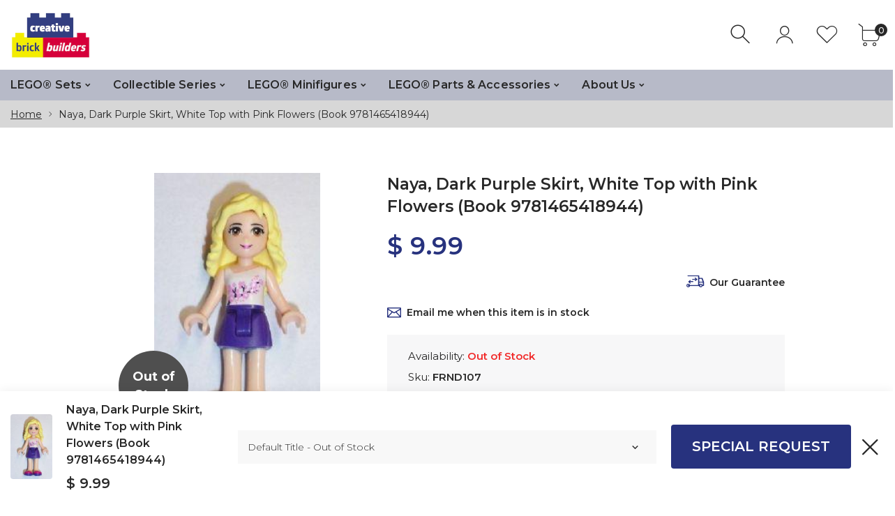

--- FILE ---
content_type: text/html; charset=utf-8
request_url: https://creativebrickbuilders.com/products/frnd107
body_size: 27557
content:
<!doctype html>
<html class="no-js" lang="en">
<head>
     <!--Version 1.3.0    RELEASE-->
<meta charset="utf-8">
<meta http-equiv="X-UA-Compatible" content="IE=edge,chrome=1">
<meta name="viewport" content="width=device-width,initial-scale=1,minimum-scale=1">
<meta name="theme-color" content="">
<link rel="canonical" href="https://creativebrickbuilders.com/products/frnd107"><link rel="shortcut icon" href="//creativebrickbuilders.com/cdn/shop/files/CBB_Favicon2_32x32.png?v=1613741629" type="image/png"><title>Naya, Dark Purple Skirt, White Top with Pink Flowers (Book 9781465418944), LEGO Minifigures, Friends&ndash; Creative Brick Builders</title><meta name="description" content="This LEGO Friends minifigure was released in 2014."><!-- /snippets/social-meta-tags.liquid -->




<meta property="og:site_name" content="Creative Brick Builders">
<meta property="og:url" content="https://creativebrickbuilders.com/products/frnd107">
<meta property="og:title" content="Naya, Dark Purple Skirt, White Top with Pink Flowers (Book 9781465418944)">
<meta property="og:type" content="product">
<meta property="og:description" content="This LEGO Friends minifigure was released in 2014.">

  <meta property="og:price:amount" content="9.99">
  <meta property="og:price:currency" content="USD">

<meta property="og:image" content="http://creativebrickbuilders.com/cdn/shop/products/lego-naya-dark-purple-skirt-white-top-with-pink-flowers-book-9781465418944-friends-frnd107_1200x1200.jpeg?v=1571438871">
<meta property="og:image:secure_url" content="https://creativebrickbuilders.com/cdn/shop/products/lego-naya-dark-purple-skirt-white-top-with-pink-flowers-book-9781465418944-friends-frnd107_1200x1200.jpeg?v=1571438871">


  <meta name="twitter:site" content="@#">

<meta name="twitter:card" content="summary_large_image">
<meta name="twitter:title" content="Naya, Dark Purple Skirt, White Top with Pink Flowers (Book 9781465418944)">
<meta name="twitter:description" content="This LEGO Friends minifigure was released in 2014.">


<link rel="preconnect" href="//fonts.shopifycdn.com">
<link rel="preconnect" href="//fonts.googleapis.com" crossorigin>
<link rel="dns-prefetch" href="//fonts.googleapis.com">
<link rel="dns-prefetch" href="//productreviews.shopifycdn.com">
<link rel="dns-prefetch" href="//cdn.shopify.com">

<link rel="preload" href="//creativebrickbuilders.com/cdn/shop/t/44/assets/vendor.min.css?v=137976765657310889901589724816" as="style">


	<link href="https://fonts.googleapis.com/css2?family=Montserrat:ital,wght@0,300;0,400;0,500;0,600;0,700;0,800;0,900;1,400;1,500;1,600;1,700;1,800;1,900&display=swap" rel="stylesheet">








<style>
    body:not(.is-icons-loaded):not(.documentLoad) .minicart-qty,
body:not(.is-icons-loaded):not(.documentLoad) .mmenu>li>a:not(:only-child):after,
body:not(.is-icons-loaded):not(.documentLoad) [class^="icon-"],
body:not(.is-icons-loaded):not(.documentLoad) [class*=" icon-"],
body:not(.is-icons-loaded):not(.documentLoad) .select-wrapper:before {
    opacity: 0;
}
@media (min-width: 1630px){
    .container:not(.container-prd-block):not(.coming-soon-block) {
        max-width: 1600px;
    }
    .holder-subscribe-full.holder-subscribe--compact > .container {
        max-width: 1570px;
    }
}
.fancybox-thumbs__list a {
    width: 75px;
    height: 75px !important;
    max-height: none !important;
    background-size: auto 100%;
    background: transparent;
}

</style>

<link href="//creativebrickbuilders.com/cdn/shop/t/44/assets/vendor.min.css?v=137976765657310889901589724816" rel="stylesheet">


<link rel="preload" href="//creativebrickbuilders.com/cdn/shop/t/44/assets/bootstrap.min.css?v=39699750872579361291589724793" as="style">
<link rel="preload" href="//creativebrickbuilders.com/cdn/shop/t/44/assets/style.css?v=84234410536174573581595393807" as="style">
<link href="//creativebrickbuilders.com/cdn/shop/t/44/assets/bootstrap.min.css?v=39699750872579361291589724793" rel="stylesheet">
<link href="//creativebrickbuilders.com/cdn/shop/t/44/assets/style.css?v=84234410536174573581595393807" rel="stylesheet" type="text/css" media="all" />
<noscript id="deferred-styles">
    <link href="//creativebrickbuilders.com/cdn/shop/t/44/assets/icons.css?v=172772376513089910871589724800" rel="stylesheet" type="text/css" media="all" />
</noscript >

<link href="//creativebrickbuilders.com/cdn/shop/t/44/assets/custom.css?v=111603181540343972631589724795" rel="stylesheet" type="text/css" media="all" />

<script>
	function loadIconFonts() {
		var iconfont = new FontFace('icon-foxic', 'url(//creativebrickbuilders.com/cdn/shop/t/44/assets/icon-foxic.woff?v=135728971266837770571589724799)');
		iconfont.load().then(function(loaded_face) {
			document.fonts.add(loaded_face);
			setTimeout(function () {
				document.body.classList.add('is-icons-loaded');
			}, 1000);
		})
	}
	document.addEventListener("DOMContentLoaded", loadIconFonts);
	var loadDeferredStyles = function() {
		var addStylesNode = document.getElementById("deferred-styles");
		var replacement = document.createElement("div");
		replacement.innerHTML = addStylesNode.textContent;
		document.body.appendChild(replacement)
		addStylesNode.parentElement.removeChild(addStylesNode);
	};
	var raf = window.requestAnimationFrame || window.mozRequestAnimationFrame ||
		window.webkitRequestAnimationFrame || window.msRequestAnimationFrame;
	if (raf) raf(function() { window.setTimeout(loadDeferredStyles, 0); });
	else window.addEventListener('load', loadDeferredStyles);
	window.js_helper = {};
	js_helper = {
		strings: {
			addToCart: "Add to cart",
			soldOut: "Out of Stock",
			in_stock: "In stock",
			unavailable: "Unavailable",
			regularPrice: "Regular price",
			salePrice: "Sale price",
			sale: "Sale",
			adding: "Adding..",
			added: "In cart",
			error: "Some items became unavailable",
			remove: "Remove",
			quantity: "Quantity",
			ufortunately_left: "Unfortunately, left ",
			left_in_stock_2: "in stock",
			send_inform: "Email me when restocked",
			view_full_info: "View Details",
			quick_view: "QUICK VIEW",
			remove_from_wishlist: "Remove From Wishlist",
		},
		moneyFormat: "$ {{amount}}",
		moneyFormatWithCurrency: "$ {{amount}} USD",
		cart : {"note":null,"attributes":{},"original_total_price":0,"total_price":0,"total_discount":0,"total_weight":0.0,"item_count":0,"items":[],"requires_shipping":false,"currency":"USD","items_subtotal_price":0,"cart_level_discount_applications":[],"checkout_charge_amount":0}
	}
	document.documentElement.className = document.documentElement.className.replace('no-js', 'js');
</script>
<link href="//creativebrickbuilders.com/cdn/shop/t/44/assets/jquery.min.js?v=122536158297655735791589724805" rel="preload" as="script">
<link href="//creativebrickbuilders.com/cdn/shop/t/44/assets/lazysizes.js?v=9828648637280224331589724807" rel="preload" as="script">
<script src="//creativebrickbuilders.com/cdn/shop/t/44/assets/jquery.min.js?v=122536158297655735791589724805"></script>
<script src="//creativebrickbuilders.com/cdn/shop/t/44/assets/lazysizes.js?v=9828648637280224331589724807" async="async"></script>
     <script>window.performance && window.performance.mark && window.performance.mark('shopify.content_for_header.start');</script><meta id="shopify-digital-wallet" name="shopify-digital-wallet" content="/6653187/digital_wallets/dialog">
<meta name="shopify-checkout-api-token" content="48eaa958258e248f1b75865ae161df4a">
<meta id="in-context-paypal-metadata" data-shop-id="6653187" data-venmo-supported="false" data-environment="production" data-locale="en_US" data-paypal-v4="true" data-currency="USD">
<link rel="alternate" type="application/json+oembed" href="https://creativebrickbuilders.com/products/frnd107.oembed">
<script async="async" src="/checkouts/internal/preloads.js?locale=en-US"></script>
<link rel="preconnect" href="https://shop.app" crossorigin="anonymous">
<script async="async" src="https://shop.app/checkouts/internal/preloads.js?locale=en-US&shop_id=6653187" crossorigin="anonymous"></script>
<script id="shopify-features" type="application/json">{"accessToken":"48eaa958258e248f1b75865ae161df4a","betas":["rich-media-storefront-analytics"],"domain":"creativebrickbuilders.com","predictiveSearch":true,"shopId":6653187,"locale":"en"}</script>
<script>var Shopify = Shopify || {};
Shopify.shop = "creative-brick-builders.myshopify.com";
Shopify.locale = "en";
Shopify.currency = {"active":"USD","rate":"1.0"};
Shopify.country = "US";
Shopify.theme = {"name":"Foxic Theme 1.3","id":99457073306,"schema_name":"Foxic","schema_version":"1.3","theme_store_id":null,"role":"main"};
Shopify.theme.handle = "null";
Shopify.theme.style = {"id":null,"handle":null};
Shopify.cdnHost = "creativebrickbuilders.com/cdn";
Shopify.routes = Shopify.routes || {};
Shopify.routes.root = "/";</script>
<script type="module">!function(o){(o.Shopify=o.Shopify||{}).modules=!0}(window);</script>
<script>!function(o){function n(){var o=[];function n(){o.push(Array.prototype.slice.apply(arguments))}return n.q=o,n}var t=o.Shopify=o.Shopify||{};t.loadFeatures=n(),t.autoloadFeatures=n()}(window);</script>
<script>
  window.ShopifyPay = window.ShopifyPay || {};
  window.ShopifyPay.apiHost = "shop.app\/pay";
  window.ShopifyPay.redirectState = null;
</script>
<script id="shop-js-analytics" type="application/json">{"pageType":"product"}</script>
<script defer="defer" async type="module" src="//creativebrickbuilders.com/cdn/shopifycloud/shop-js/modules/v2/client.init-shop-cart-sync_C5BV16lS.en.esm.js"></script>
<script defer="defer" async type="module" src="//creativebrickbuilders.com/cdn/shopifycloud/shop-js/modules/v2/chunk.common_CygWptCX.esm.js"></script>
<script type="module">
  await import("//creativebrickbuilders.com/cdn/shopifycloud/shop-js/modules/v2/client.init-shop-cart-sync_C5BV16lS.en.esm.js");
await import("//creativebrickbuilders.com/cdn/shopifycloud/shop-js/modules/v2/chunk.common_CygWptCX.esm.js");

  window.Shopify.SignInWithShop?.initShopCartSync?.({"fedCMEnabled":true,"windoidEnabled":true});

</script>
<script>
  window.Shopify = window.Shopify || {};
  if (!window.Shopify.featureAssets) window.Shopify.featureAssets = {};
  window.Shopify.featureAssets['shop-js'] = {"shop-cart-sync":["modules/v2/client.shop-cart-sync_ZFArdW7E.en.esm.js","modules/v2/chunk.common_CygWptCX.esm.js"],"init-fed-cm":["modules/v2/client.init-fed-cm_CmiC4vf6.en.esm.js","modules/v2/chunk.common_CygWptCX.esm.js"],"shop-button":["modules/v2/client.shop-button_tlx5R9nI.en.esm.js","modules/v2/chunk.common_CygWptCX.esm.js"],"shop-cash-offers":["modules/v2/client.shop-cash-offers_DOA2yAJr.en.esm.js","modules/v2/chunk.common_CygWptCX.esm.js","modules/v2/chunk.modal_D71HUcav.esm.js"],"init-windoid":["modules/v2/client.init-windoid_sURxWdc1.en.esm.js","modules/v2/chunk.common_CygWptCX.esm.js"],"shop-toast-manager":["modules/v2/client.shop-toast-manager_ClPi3nE9.en.esm.js","modules/v2/chunk.common_CygWptCX.esm.js"],"init-shop-email-lookup-coordinator":["modules/v2/client.init-shop-email-lookup-coordinator_B8hsDcYM.en.esm.js","modules/v2/chunk.common_CygWptCX.esm.js"],"init-shop-cart-sync":["modules/v2/client.init-shop-cart-sync_C5BV16lS.en.esm.js","modules/v2/chunk.common_CygWptCX.esm.js"],"avatar":["modules/v2/client.avatar_BTnouDA3.en.esm.js"],"pay-button":["modules/v2/client.pay-button_FdsNuTd3.en.esm.js","modules/v2/chunk.common_CygWptCX.esm.js"],"init-customer-accounts":["modules/v2/client.init-customer-accounts_DxDtT_ad.en.esm.js","modules/v2/client.shop-login-button_C5VAVYt1.en.esm.js","modules/v2/chunk.common_CygWptCX.esm.js","modules/v2/chunk.modal_D71HUcav.esm.js"],"init-shop-for-new-customer-accounts":["modules/v2/client.init-shop-for-new-customer-accounts_ChsxoAhi.en.esm.js","modules/v2/client.shop-login-button_C5VAVYt1.en.esm.js","modules/v2/chunk.common_CygWptCX.esm.js","modules/v2/chunk.modal_D71HUcav.esm.js"],"shop-login-button":["modules/v2/client.shop-login-button_C5VAVYt1.en.esm.js","modules/v2/chunk.common_CygWptCX.esm.js","modules/v2/chunk.modal_D71HUcav.esm.js"],"init-customer-accounts-sign-up":["modules/v2/client.init-customer-accounts-sign-up_CPSyQ0Tj.en.esm.js","modules/v2/client.shop-login-button_C5VAVYt1.en.esm.js","modules/v2/chunk.common_CygWptCX.esm.js","modules/v2/chunk.modal_D71HUcav.esm.js"],"shop-follow-button":["modules/v2/client.shop-follow-button_Cva4Ekp9.en.esm.js","modules/v2/chunk.common_CygWptCX.esm.js","modules/v2/chunk.modal_D71HUcav.esm.js"],"checkout-modal":["modules/v2/client.checkout-modal_BPM8l0SH.en.esm.js","modules/v2/chunk.common_CygWptCX.esm.js","modules/v2/chunk.modal_D71HUcav.esm.js"],"lead-capture":["modules/v2/client.lead-capture_Bi8yE_yS.en.esm.js","modules/v2/chunk.common_CygWptCX.esm.js","modules/v2/chunk.modal_D71HUcav.esm.js"],"shop-login":["modules/v2/client.shop-login_D6lNrXab.en.esm.js","modules/v2/chunk.common_CygWptCX.esm.js","modules/v2/chunk.modal_D71HUcav.esm.js"],"payment-terms":["modules/v2/client.payment-terms_CZxnsJam.en.esm.js","modules/v2/chunk.common_CygWptCX.esm.js","modules/v2/chunk.modal_D71HUcav.esm.js"]};
</script>
<script>(function() {
  var isLoaded = false;
  function asyncLoad() {
    if (isLoaded) return;
    isLoaded = true;
    var urls = ["https:\/\/app.marsello.com\/Portal\/Custom\/ScriptToInstall\/5bf08187811f9e12582c974a?aProvId=5bf024cb811f9e12582987d9\u0026shop=creative-brick-builders.myshopify.com"];
    for (var i = 0; i < urls.length; i++) {
      var s = document.createElement('script');
      s.type = 'text/javascript';
      s.async = true;
      s.src = urls[i];
      var x = document.getElementsByTagName('script')[0];
      x.parentNode.insertBefore(s, x);
    }
  };
  if(window.attachEvent) {
    window.attachEvent('onload', asyncLoad);
  } else {
    window.addEventListener('load', asyncLoad, false);
  }
})();</script>
<script id="__st">var __st={"a":6653187,"offset":-21600,"reqid":"bf82fccc-4cc7-42ac-9f38-8d0dc07392fd-1768749852","pageurl":"creativebrickbuilders.com\/products\/frnd107","u":"eca5f8dc047b","p":"product","rtyp":"product","rid":6575829827};</script>
<script>window.ShopifyPaypalV4VisibilityTracking = true;</script>
<script id="captcha-bootstrap">!function(){'use strict';const t='contact',e='account',n='new_comment',o=[[t,t],['blogs',n],['comments',n],[t,'customer']],c=[[e,'customer_login'],[e,'guest_login'],[e,'recover_customer_password'],[e,'create_customer']],r=t=>t.map((([t,e])=>`form[action*='/${t}']:not([data-nocaptcha='true']) input[name='form_type'][value='${e}']`)).join(','),a=t=>()=>t?[...document.querySelectorAll(t)].map((t=>t.form)):[];function s(){const t=[...o],e=r(t);return a(e)}const i='password',u='form_key',d=['recaptcha-v3-token','g-recaptcha-response','h-captcha-response',i],f=()=>{try{return window.sessionStorage}catch{return}},m='__shopify_v',_=t=>t.elements[u];function p(t,e,n=!1){try{const o=window.sessionStorage,c=JSON.parse(o.getItem(e)),{data:r}=function(t){const{data:e,action:n}=t;return t[m]||n?{data:e,action:n}:{data:t,action:n}}(c);for(const[e,n]of Object.entries(r))t.elements[e]&&(t.elements[e].value=n);n&&o.removeItem(e)}catch(o){console.error('form repopulation failed',{error:o})}}const l='form_type',E='cptcha';function T(t){t.dataset[E]=!0}const w=window,h=w.document,L='Shopify',v='ce_forms',y='captcha';let A=!1;((t,e)=>{const n=(g='f06e6c50-85a8-45c8-87d0-21a2b65856fe',I='https://cdn.shopify.com/shopifycloud/storefront-forms-hcaptcha/ce_storefront_forms_captcha_hcaptcha.v1.5.2.iife.js',D={infoText:'Protected by hCaptcha',privacyText:'Privacy',termsText:'Terms'},(t,e,n)=>{const o=w[L][v],c=o.bindForm;if(c)return c(t,g,e,D).then(n);var r;o.q.push([[t,g,e,D],n]),r=I,A||(h.body.append(Object.assign(h.createElement('script'),{id:'captcha-provider',async:!0,src:r})),A=!0)});var g,I,D;w[L]=w[L]||{},w[L][v]=w[L][v]||{},w[L][v].q=[],w[L][y]=w[L][y]||{},w[L][y].protect=function(t,e){n(t,void 0,e),T(t)},Object.freeze(w[L][y]),function(t,e,n,w,h,L){const[v,y,A,g]=function(t,e,n){const i=e?o:[],u=t?c:[],d=[...i,...u],f=r(d),m=r(i),_=r(d.filter((([t,e])=>n.includes(e))));return[a(f),a(m),a(_),s()]}(w,h,L),I=t=>{const e=t.target;return e instanceof HTMLFormElement?e:e&&e.form},D=t=>v().includes(t);t.addEventListener('submit',(t=>{const e=I(t);if(!e)return;const n=D(e)&&!e.dataset.hcaptchaBound&&!e.dataset.recaptchaBound,o=_(e),c=g().includes(e)&&(!o||!o.value);(n||c)&&t.preventDefault(),c&&!n&&(function(t){try{if(!f())return;!function(t){const e=f();if(!e)return;const n=_(t);if(!n)return;const o=n.value;o&&e.removeItem(o)}(t);const e=Array.from(Array(32),(()=>Math.random().toString(36)[2])).join('');!function(t,e){_(t)||t.append(Object.assign(document.createElement('input'),{type:'hidden',name:u})),t.elements[u].value=e}(t,e),function(t,e){const n=f();if(!n)return;const o=[...t.querySelectorAll(`input[type='${i}']`)].map((({name:t})=>t)),c=[...d,...o],r={};for(const[a,s]of new FormData(t).entries())c.includes(a)||(r[a]=s);n.setItem(e,JSON.stringify({[m]:1,action:t.action,data:r}))}(t,e)}catch(e){console.error('failed to persist form',e)}}(e),e.submit())}));const S=(t,e)=>{t&&!t.dataset[E]&&(n(t,e.some((e=>e===t))),T(t))};for(const o of['focusin','change'])t.addEventListener(o,(t=>{const e=I(t);D(e)&&S(e,y())}));const B=e.get('form_key'),M=e.get(l),P=B&&M;t.addEventListener('DOMContentLoaded',(()=>{const t=y();if(P)for(const e of t)e.elements[l].value===M&&p(e,B);[...new Set([...A(),...v().filter((t=>'true'===t.dataset.shopifyCaptcha))])].forEach((e=>S(e,t)))}))}(h,new URLSearchParams(w.location.search),n,t,e,['guest_login'])})(!0,!0)}();</script>
<script integrity="sha256-4kQ18oKyAcykRKYeNunJcIwy7WH5gtpwJnB7kiuLZ1E=" data-source-attribution="shopify.loadfeatures" defer="defer" src="//creativebrickbuilders.com/cdn/shopifycloud/storefront/assets/storefront/load_feature-a0a9edcb.js" crossorigin="anonymous"></script>
<script crossorigin="anonymous" defer="defer" src="//creativebrickbuilders.com/cdn/shopifycloud/storefront/assets/shopify_pay/storefront-65b4c6d7.js?v=20250812"></script>
<script data-source-attribution="shopify.dynamic_checkout.dynamic.init">var Shopify=Shopify||{};Shopify.PaymentButton=Shopify.PaymentButton||{isStorefrontPortableWallets:!0,init:function(){window.Shopify.PaymentButton.init=function(){};var t=document.createElement("script");t.src="https://creativebrickbuilders.com/cdn/shopifycloud/portable-wallets/latest/portable-wallets.en.js",t.type="module",document.head.appendChild(t)}};
</script>
<script data-source-attribution="shopify.dynamic_checkout.buyer_consent">
  function portableWalletsHideBuyerConsent(e){var t=document.getElementById("shopify-buyer-consent"),n=document.getElementById("shopify-subscription-policy-button");t&&n&&(t.classList.add("hidden"),t.setAttribute("aria-hidden","true"),n.removeEventListener("click",e))}function portableWalletsShowBuyerConsent(e){var t=document.getElementById("shopify-buyer-consent"),n=document.getElementById("shopify-subscription-policy-button");t&&n&&(t.classList.remove("hidden"),t.removeAttribute("aria-hidden"),n.addEventListener("click",e))}window.Shopify?.PaymentButton&&(window.Shopify.PaymentButton.hideBuyerConsent=portableWalletsHideBuyerConsent,window.Shopify.PaymentButton.showBuyerConsent=portableWalletsShowBuyerConsent);
</script>
<script data-source-attribution="shopify.dynamic_checkout.cart.bootstrap">document.addEventListener("DOMContentLoaded",(function(){function t(){return document.querySelector("shopify-accelerated-checkout-cart, shopify-accelerated-checkout")}if(t())Shopify.PaymentButton.init();else{new MutationObserver((function(e,n){t()&&(Shopify.PaymentButton.init(),n.disconnect())})).observe(document.body,{childList:!0,subtree:!0})}}));
</script>
<link id="shopify-accelerated-checkout-styles" rel="stylesheet" media="screen" href="https://creativebrickbuilders.com/cdn/shopifycloud/portable-wallets/latest/accelerated-checkout-backwards-compat.css" crossorigin="anonymous">
<style id="shopify-accelerated-checkout-cart">
        #shopify-buyer-consent {
  margin-top: 1em;
  display: inline-block;
  width: 100%;
}

#shopify-buyer-consent.hidden {
  display: none;
}

#shopify-subscription-policy-button {
  background: none;
  border: none;
  padding: 0;
  text-decoration: underline;
  font-size: inherit;
  cursor: pointer;
}

#shopify-subscription-policy-button::before {
  box-shadow: none;
}

      </style>

<script>window.performance && window.performance.mark && window.performance.mark('shopify.content_for_header.end');</script>
<link href="https://monorail-edge.shopifysvc.com" rel="dns-prefetch">
<script>(function(){if ("sendBeacon" in navigator && "performance" in window) {try {var session_token_from_headers = performance.getEntriesByType('navigation')[0].serverTiming.find(x => x.name == '_s').description;} catch {var session_token_from_headers = undefined;}var session_cookie_matches = document.cookie.match(/_shopify_s=([^;]*)/);var session_token_from_cookie = session_cookie_matches && session_cookie_matches.length === 2 ? session_cookie_matches[1] : "";var session_token = session_token_from_headers || session_token_from_cookie || "";function handle_abandonment_event(e) {var entries = performance.getEntries().filter(function(entry) {return /monorail-edge.shopifysvc.com/.test(entry.name);});if (!window.abandonment_tracked && entries.length === 0) {window.abandonment_tracked = true;var currentMs = Date.now();var navigation_start = performance.timing.navigationStart;var payload = {shop_id: 6653187,url: window.location.href,navigation_start,duration: currentMs - navigation_start,session_token,page_type: "product"};window.navigator.sendBeacon("https://monorail-edge.shopifysvc.com/v1/produce", JSON.stringify({schema_id: "online_store_buyer_site_abandonment/1.1",payload: payload,metadata: {event_created_at_ms: currentMs,event_sent_at_ms: currentMs}}));}}window.addEventListener('pagehide', handle_abandonment_event);}}());</script>
<script id="web-pixels-manager-setup">(function e(e,d,r,n,o){if(void 0===o&&(o={}),!Boolean(null===(a=null===(i=window.Shopify)||void 0===i?void 0:i.analytics)||void 0===a?void 0:a.replayQueue)){var i,a;window.Shopify=window.Shopify||{};var t=window.Shopify;t.analytics=t.analytics||{};var s=t.analytics;s.replayQueue=[],s.publish=function(e,d,r){return s.replayQueue.push([e,d,r]),!0};try{self.performance.mark("wpm:start")}catch(e){}var l=function(){var e={modern:/Edge?\/(1{2}[4-9]|1[2-9]\d|[2-9]\d{2}|\d{4,})\.\d+(\.\d+|)|Firefox\/(1{2}[4-9]|1[2-9]\d|[2-9]\d{2}|\d{4,})\.\d+(\.\d+|)|Chrom(ium|e)\/(9{2}|\d{3,})\.\d+(\.\d+|)|(Maci|X1{2}).+ Version\/(15\.\d+|(1[6-9]|[2-9]\d|\d{3,})\.\d+)([,.]\d+|)( \(\w+\)|)( Mobile\/\w+|) Safari\/|Chrome.+OPR\/(9{2}|\d{3,})\.\d+\.\d+|(CPU[ +]OS|iPhone[ +]OS|CPU[ +]iPhone|CPU IPhone OS|CPU iPad OS)[ +]+(15[._]\d+|(1[6-9]|[2-9]\d|\d{3,})[._]\d+)([._]\d+|)|Android:?[ /-](13[3-9]|1[4-9]\d|[2-9]\d{2}|\d{4,})(\.\d+|)(\.\d+|)|Android.+Firefox\/(13[5-9]|1[4-9]\d|[2-9]\d{2}|\d{4,})\.\d+(\.\d+|)|Android.+Chrom(ium|e)\/(13[3-9]|1[4-9]\d|[2-9]\d{2}|\d{4,})\.\d+(\.\d+|)|SamsungBrowser\/([2-9]\d|\d{3,})\.\d+/,legacy:/Edge?\/(1[6-9]|[2-9]\d|\d{3,})\.\d+(\.\d+|)|Firefox\/(5[4-9]|[6-9]\d|\d{3,})\.\d+(\.\d+|)|Chrom(ium|e)\/(5[1-9]|[6-9]\d|\d{3,})\.\d+(\.\d+|)([\d.]+$|.*Safari\/(?![\d.]+ Edge\/[\d.]+$))|(Maci|X1{2}).+ Version\/(10\.\d+|(1[1-9]|[2-9]\d|\d{3,})\.\d+)([,.]\d+|)( \(\w+\)|)( Mobile\/\w+|) Safari\/|Chrome.+OPR\/(3[89]|[4-9]\d|\d{3,})\.\d+\.\d+|(CPU[ +]OS|iPhone[ +]OS|CPU[ +]iPhone|CPU IPhone OS|CPU iPad OS)[ +]+(10[._]\d+|(1[1-9]|[2-9]\d|\d{3,})[._]\d+)([._]\d+|)|Android:?[ /-](13[3-9]|1[4-9]\d|[2-9]\d{2}|\d{4,})(\.\d+|)(\.\d+|)|Mobile Safari.+OPR\/([89]\d|\d{3,})\.\d+\.\d+|Android.+Firefox\/(13[5-9]|1[4-9]\d|[2-9]\d{2}|\d{4,})\.\d+(\.\d+|)|Android.+Chrom(ium|e)\/(13[3-9]|1[4-9]\d|[2-9]\d{2}|\d{4,})\.\d+(\.\d+|)|Android.+(UC? ?Browser|UCWEB|U3)[ /]?(15\.([5-9]|\d{2,})|(1[6-9]|[2-9]\d|\d{3,})\.\d+)\.\d+|SamsungBrowser\/(5\.\d+|([6-9]|\d{2,})\.\d+)|Android.+MQ{2}Browser\/(14(\.(9|\d{2,})|)|(1[5-9]|[2-9]\d|\d{3,})(\.\d+|))(\.\d+|)|K[Aa][Ii]OS\/(3\.\d+|([4-9]|\d{2,})\.\d+)(\.\d+|)/},d=e.modern,r=e.legacy,n=navigator.userAgent;return n.match(d)?"modern":n.match(r)?"legacy":"unknown"}(),u="modern"===l?"modern":"legacy",c=(null!=n?n:{modern:"",legacy:""})[u],f=function(e){return[e.baseUrl,"/wpm","/b",e.hashVersion,"modern"===e.buildTarget?"m":"l",".js"].join("")}({baseUrl:d,hashVersion:r,buildTarget:u}),m=function(e){var d=e.version,r=e.bundleTarget,n=e.surface,o=e.pageUrl,i=e.monorailEndpoint;return{emit:function(e){var a=e.status,t=e.errorMsg,s=(new Date).getTime(),l=JSON.stringify({metadata:{event_sent_at_ms:s},events:[{schema_id:"web_pixels_manager_load/3.1",payload:{version:d,bundle_target:r,page_url:o,status:a,surface:n,error_msg:t},metadata:{event_created_at_ms:s}}]});if(!i)return console&&console.warn&&console.warn("[Web Pixels Manager] No Monorail endpoint provided, skipping logging."),!1;try{return self.navigator.sendBeacon.bind(self.navigator)(i,l)}catch(e){}var u=new XMLHttpRequest;try{return u.open("POST",i,!0),u.setRequestHeader("Content-Type","text/plain"),u.send(l),!0}catch(e){return console&&console.warn&&console.warn("[Web Pixels Manager] Got an unhandled error while logging to Monorail."),!1}}}}({version:r,bundleTarget:l,surface:e.surface,pageUrl:self.location.href,monorailEndpoint:e.monorailEndpoint});try{o.browserTarget=l,function(e){var d=e.src,r=e.async,n=void 0===r||r,o=e.onload,i=e.onerror,a=e.sri,t=e.scriptDataAttributes,s=void 0===t?{}:t,l=document.createElement("script"),u=document.querySelector("head"),c=document.querySelector("body");if(l.async=n,l.src=d,a&&(l.integrity=a,l.crossOrigin="anonymous"),s)for(var f in s)if(Object.prototype.hasOwnProperty.call(s,f))try{l.dataset[f]=s[f]}catch(e){}if(o&&l.addEventListener("load",o),i&&l.addEventListener("error",i),u)u.appendChild(l);else{if(!c)throw new Error("Did not find a head or body element to append the script");c.appendChild(l)}}({src:f,async:!0,onload:function(){if(!function(){var e,d;return Boolean(null===(d=null===(e=window.Shopify)||void 0===e?void 0:e.analytics)||void 0===d?void 0:d.initialized)}()){var d=window.webPixelsManager.init(e)||void 0;if(d){var r=window.Shopify.analytics;r.replayQueue.forEach((function(e){var r=e[0],n=e[1],o=e[2];d.publishCustomEvent(r,n,o)})),r.replayQueue=[],r.publish=d.publishCustomEvent,r.visitor=d.visitor,r.initialized=!0}}},onerror:function(){return m.emit({status:"failed",errorMsg:"".concat(f," has failed to load")})},sri:function(e){var d=/^sha384-[A-Za-z0-9+/=]+$/;return"string"==typeof e&&d.test(e)}(c)?c:"",scriptDataAttributes:o}),m.emit({status:"loading"})}catch(e){m.emit({status:"failed",errorMsg:(null==e?void 0:e.message)||"Unknown error"})}}})({shopId: 6653187,storefrontBaseUrl: "https://creativebrickbuilders.com",extensionsBaseUrl: "https://extensions.shopifycdn.com/cdn/shopifycloud/web-pixels-manager",monorailEndpoint: "https://monorail-edge.shopifysvc.com/unstable/produce_batch",surface: "storefront-renderer",enabledBetaFlags: ["2dca8a86"],webPixelsConfigList: [{"id":"76480749","eventPayloadVersion":"v1","runtimeContext":"LAX","scriptVersion":"1","type":"CUSTOM","privacyPurposes":["ANALYTICS"],"name":"Google Analytics tag (migrated)"},{"id":"shopify-app-pixel","configuration":"{}","eventPayloadVersion":"v1","runtimeContext":"STRICT","scriptVersion":"0450","apiClientId":"shopify-pixel","type":"APP","privacyPurposes":["ANALYTICS","MARKETING"]},{"id":"shopify-custom-pixel","eventPayloadVersion":"v1","runtimeContext":"LAX","scriptVersion":"0450","apiClientId":"shopify-pixel","type":"CUSTOM","privacyPurposes":["ANALYTICS","MARKETING"]}],isMerchantRequest: false,initData: {"shop":{"name":"Creative Brick Builders","paymentSettings":{"currencyCode":"USD"},"myshopifyDomain":"creative-brick-builders.myshopify.com","countryCode":"US","storefrontUrl":"https:\/\/creativebrickbuilders.com"},"customer":null,"cart":null,"checkout":null,"productVariants":[{"price":{"amount":9.99,"currencyCode":"USD"},"product":{"title":"Naya, Dark Purple Skirt, White Top with Pink Flowers (Book 9781465418944)","vendor":"LEGO Minifigures","id":"6575829827","untranslatedTitle":"Naya, Dark Purple Skirt, White Top with Pink Flowers (Book 9781465418944)","url":"\/products\/frnd107","type":"Friends"},"id":"42630560579","image":{"src":"\/\/creativebrickbuilders.com\/cdn\/shop\/products\/lego-naya-dark-purple-skirt-white-top-with-pink-flowers-book-9781465418944-friends-frnd107.jpeg?v=1571438871"},"sku":"FRND107","title":"Default Title","untranslatedTitle":"Default Title"}],"purchasingCompany":null},},"https://creativebrickbuilders.com/cdn","fcfee988w5aeb613cpc8e4bc33m6693e112",{"modern":"","legacy":""},{"shopId":"6653187","storefrontBaseUrl":"https:\/\/creativebrickbuilders.com","extensionBaseUrl":"https:\/\/extensions.shopifycdn.com\/cdn\/shopifycloud\/web-pixels-manager","surface":"storefront-renderer","enabledBetaFlags":"[\"2dca8a86\"]","isMerchantRequest":"false","hashVersion":"fcfee988w5aeb613cpc8e4bc33m6693e112","publish":"custom","events":"[[\"page_viewed\",{}],[\"product_viewed\",{\"productVariant\":{\"price\":{\"amount\":9.99,\"currencyCode\":\"USD\"},\"product\":{\"title\":\"Naya, Dark Purple Skirt, White Top with Pink Flowers (Book 9781465418944)\",\"vendor\":\"LEGO Minifigures\",\"id\":\"6575829827\",\"untranslatedTitle\":\"Naya, Dark Purple Skirt, White Top with Pink Flowers (Book 9781465418944)\",\"url\":\"\/products\/frnd107\",\"type\":\"Friends\"},\"id\":\"42630560579\",\"image\":{\"src\":\"\/\/creativebrickbuilders.com\/cdn\/shop\/products\/lego-naya-dark-purple-skirt-white-top-with-pink-flowers-book-9781465418944-friends-frnd107.jpeg?v=1571438871\"},\"sku\":\"FRND107\",\"title\":\"Default Title\",\"untranslatedTitle\":\"Default Title\"}}]]"});</script><script>
  window.ShopifyAnalytics = window.ShopifyAnalytics || {};
  window.ShopifyAnalytics.meta = window.ShopifyAnalytics.meta || {};
  window.ShopifyAnalytics.meta.currency = 'USD';
  var meta = {"product":{"id":6575829827,"gid":"gid:\/\/shopify\/Product\/6575829827","vendor":"LEGO Minifigures","type":"Friends","handle":"frnd107","variants":[{"id":42630560579,"price":999,"name":"Naya, Dark Purple Skirt, White Top with Pink Flowers (Book 9781465418944)","public_title":null,"sku":"FRND107"}],"remote":false},"page":{"pageType":"product","resourceType":"product","resourceId":6575829827,"requestId":"bf82fccc-4cc7-42ac-9f38-8d0dc07392fd-1768749852"}};
  for (var attr in meta) {
    window.ShopifyAnalytics.meta[attr] = meta[attr];
  }
</script>
<script class="analytics">
  (function () {
    var customDocumentWrite = function(content) {
      var jquery = null;

      if (window.jQuery) {
        jquery = window.jQuery;
      } else if (window.Checkout && window.Checkout.$) {
        jquery = window.Checkout.$;
      }

      if (jquery) {
        jquery('body').append(content);
      }
    };

    var hasLoggedConversion = function(token) {
      if (token) {
        return document.cookie.indexOf('loggedConversion=' + token) !== -1;
      }
      return false;
    }

    var setCookieIfConversion = function(token) {
      if (token) {
        var twoMonthsFromNow = new Date(Date.now());
        twoMonthsFromNow.setMonth(twoMonthsFromNow.getMonth() + 2);

        document.cookie = 'loggedConversion=' + token + '; expires=' + twoMonthsFromNow;
      }
    }

    var trekkie = window.ShopifyAnalytics.lib = window.trekkie = window.trekkie || [];
    if (trekkie.integrations) {
      return;
    }
    trekkie.methods = [
      'identify',
      'page',
      'ready',
      'track',
      'trackForm',
      'trackLink'
    ];
    trekkie.factory = function(method) {
      return function() {
        var args = Array.prototype.slice.call(arguments);
        args.unshift(method);
        trekkie.push(args);
        return trekkie;
      };
    };
    for (var i = 0; i < trekkie.methods.length; i++) {
      var key = trekkie.methods[i];
      trekkie[key] = trekkie.factory(key);
    }
    trekkie.load = function(config) {
      trekkie.config = config || {};
      trekkie.config.initialDocumentCookie = document.cookie;
      var first = document.getElementsByTagName('script')[0];
      var script = document.createElement('script');
      script.type = 'text/javascript';
      script.onerror = function(e) {
        var scriptFallback = document.createElement('script');
        scriptFallback.type = 'text/javascript';
        scriptFallback.onerror = function(error) {
                var Monorail = {
      produce: function produce(monorailDomain, schemaId, payload) {
        var currentMs = new Date().getTime();
        var event = {
          schema_id: schemaId,
          payload: payload,
          metadata: {
            event_created_at_ms: currentMs,
            event_sent_at_ms: currentMs
          }
        };
        return Monorail.sendRequest("https://" + monorailDomain + "/v1/produce", JSON.stringify(event));
      },
      sendRequest: function sendRequest(endpointUrl, payload) {
        // Try the sendBeacon API
        if (window && window.navigator && typeof window.navigator.sendBeacon === 'function' && typeof window.Blob === 'function' && !Monorail.isIos12()) {
          var blobData = new window.Blob([payload], {
            type: 'text/plain'
          });

          if (window.navigator.sendBeacon(endpointUrl, blobData)) {
            return true;
          } // sendBeacon was not successful

        } // XHR beacon

        var xhr = new XMLHttpRequest();

        try {
          xhr.open('POST', endpointUrl);
          xhr.setRequestHeader('Content-Type', 'text/plain');
          xhr.send(payload);
        } catch (e) {
          console.log(e);
        }

        return false;
      },
      isIos12: function isIos12() {
        return window.navigator.userAgent.lastIndexOf('iPhone; CPU iPhone OS 12_') !== -1 || window.navigator.userAgent.lastIndexOf('iPad; CPU OS 12_') !== -1;
      }
    };
    Monorail.produce('monorail-edge.shopifysvc.com',
      'trekkie_storefront_load_errors/1.1',
      {shop_id: 6653187,
      theme_id: 99457073306,
      app_name: "storefront",
      context_url: window.location.href,
      source_url: "//creativebrickbuilders.com/cdn/s/trekkie.storefront.cd680fe47e6c39ca5d5df5f0a32d569bc48c0f27.min.js"});

        };
        scriptFallback.async = true;
        scriptFallback.src = '//creativebrickbuilders.com/cdn/s/trekkie.storefront.cd680fe47e6c39ca5d5df5f0a32d569bc48c0f27.min.js';
        first.parentNode.insertBefore(scriptFallback, first);
      };
      script.async = true;
      script.src = '//creativebrickbuilders.com/cdn/s/trekkie.storefront.cd680fe47e6c39ca5d5df5f0a32d569bc48c0f27.min.js';
      first.parentNode.insertBefore(script, first);
    };
    trekkie.load(
      {"Trekkie":{"appName":"storefront","development":false,"defaultAttributes":{"shopId":6653187,"isMerchantRequest":null,"themeId":99457073306,"themeCityHash":"6745645279928647437","contentLanguage":"en","currency":"USD","eventMetadataId":"3d894981-7d93-47e3-bbb9-0b9ff103dc88"},"isServerSideCookieWritingEnabled":true,"monorailRegion":"shop_domain","enabledBetaFlags":["65f19447"]},"Session Attribution":{},"S2S":{"facebookCapiEnabled":false,"source":"trekkie-storefront-renderer","apiClientId":580111}}
    );

    var loaded = false;
    trekkie.ready(function() {
      if (loaded) return;
      loaded = true;

      window.ShopifyAnalytics.lib = window.trekkie;

      var originalDocumentWrite = document.write;
      document.write = customDocumentWrite;
      try { window.ShopifyAnalytics.merchantGoogleAnalytics.call(this); } catch(error) {};
      document.write = originalDocumentWrite;

      window.ShopifyAnalytics.lib.page(null,{"pageType":"product","resourceType":"product","resourceId":6575829827,"requestId":"bf82fccc-4cc7-42ac-9f38-8d0dc07392fd-1768749852","shopifyEmitted":true});

      var match = window.location.pathname.match(/checkouts\/(.+)\/(thank_you|post_purchase)/)
      var token = match? match[1]: undefined;
      if (!hasLoggedConversion(token)) {
        setCookieIfConversion(token);
        window.ShopifyAnalytics.lib.track("Viewed Product",{"currency":"USD","variantId":42630560579,"productId":6575829827,"productGid":"gid:\/\/shopify\/Product\/6575829827","name":"Naya, Dark Purple Skirt, White Top with Pink Flowers (Book 9781465418944)","price":"9.99","sku":"FRND107","brand":"LEGO Minifigures","variant":null,"category":"Friends","nonInteraction":true,"remote":false},undefined,undefined,{"shopifyEmitted":true});
      window.ShopifyAnalytics.lib.track("monorail:\/\/trekkie_storefront_viewed_product\/1.1",{"currency":"USD","variantId":42630560579,"productId":6575829827,"productGid":"gid:\/\/shopify\/Product\/6575829827","name":"Naya, Dark Purple Skirt, White Top with Pink Flowers (Book 9781465418944)","price":"9.99","sku":"FRND107","brand":"LEGO Minifigures","variant":null,"category":"Friends","nonInteraction":true,"remote":false,"referer":"https:\/\/creativebrickbuilders.com\/products\/frnd107"});
      }
    });


        var eventsListenerScript = document.createElement('script');
        eventsListenerScript.async = true;
        eventsListenerScript.src = "//creativebrickbuilders.com/cdn/shopifycloud/storefront/assets/shop_events_listener-3da45d37.js";
        document.getElementsByTagName('head')[0].appendChild(eventsListenerScript);

})();</script>
  <script>
  if (!window.ga || (window.ga && typeof window.ga !== 'function')) {
    window.ga = function ga() {
      (window.ga.q = window.ga.q || []).push(arguments);
      if (window.Shopify && window.Shopify.analytics && typeof window.Shopify.analytics.publish === 'function') {
        window.Shopify.analytics.publish("ga_stub_called", {}, {sendTo: "google_osp_migration"});
      }
      console.error("Shopify's Google Analytics stub called with:", Array.from(arguments), "\nSee https://help.shopify.com/manual/promoting-marketing/pixels/pixel-migration#google for more information.");
    };
    if (window.Shopify && window.Shopify.analytics && typeof window.Shopify.analytics.publish === 'function') {
      window.Shopify.analytics.publish("ga_stub_initialized", {}, {sendTo: "google_osp_migration"});
    }
  }
</script>
<script
  defer
  src="https://creativebrickbuilders.com/cdn/shopifycloud/perf-kit/shopify-perf-kit-3.0.4.min.js"
  data-application="storefront-renderer"
  data-shop-id="6653187"
  data-render-region="gcp-us-central1"
  data-page-type="product"
  data-theme-instance-id="99457073306"
  data-theme-name="Foxic"
  data-theme-version="1.3"
  data-monorail-region="shop_domain"
  data-resource-timing-sampling-rate="10"
  data-shs="true"
  data-shs-beacon="true"
  data-shs-export-with-fetch="true"
  data-shs-logs-sample-rate="1"
  data-shs-beacon-endpoint="https://creativebrickbuilders.com/api/collect"
></script>
</head>
<body class="template-product page- equal-height    ">

<div id="shopify-section-header" class="shopify-section hdr-wrap"><header class="hdr-wrap "  data-section-id="header" data-section-type="header-section">
    
    <div class="hdr hdr-style4">
    <div class="hdr-content">
        <div class="container">
            <div class="row">
                <div class="col-auto show-mobile">
                    <!-- Menu Toggle -->
<div class="menu-toggle"> <a href="#" class="mobilemenu-toggle"><i class="icon-menu"></i></a> </div>
<!-- /Menu Toggle -->
                </div>
                <div class="col-auto hdr-logo">
                    <a href="/" class="logo image-container" style="padding-bottom: 61.0%;">
        <img class="lazyload"
             data-src="//creativebrickbuilders.com/cdn/shop/files/CBB_Logo_3f_228x.png?v=1614306434"
             data-srcset="//creativebrickbuilders.com/cdn/shop/files/CBB_Logo_3f_228x.png?v=1614306434 1x, //creativebrickbuilders.com/cdn/shop/files/CBB_Logo_3f_228x.png?v=1614306434 2x"
             alt="Creative Brick Builders"><style>
        @media screen and (min-width: 768px) {
            .hdr-logo > a {width: 114px}
            .hdr-logo > a img {max-width: 114px; width: 100%;}
        }
        @media screen and (max-width: 767px) {
            .hdr-logo > a {width: 122px}
            .hdr-logo > a img {max-width: 122px; width: 100%;}
        }
    </style>
</a>
                </div><div class="hdr-links-wrap col-auto ml-auto"><div class="hdr-inline-link">
                        
<!-- Header Search -->
<div class="search_container_desktop">
    <div class="dropdn dropdn_search dropdn_fullwidth">
        <a href="#" class="dropdn-link js-dropdn-link only-icon" title="Search"><i class="icon-search"></i><span class="dropdn-link-txt">Search</span></a>
        <div class="dropdn-content">
            <div class="container">
                <form action="/search" method="get" class="search search-off-popular" role="search">
                    <input type="hidden" name="type" value="product" />
                    <input type="search" name="q" class="search-input input-empty" placeholder="What are you looking for?">
                    <button type="submit" class="search-button"><i class="icon-search"></i></button>
                    <a href="#" class="search-close js-dropdn-close"><i class="icon-close-thin"></i></a>
                </form>
            </div>
        </div>
    </div>
</div>
<!-- /Header Search -->

                        
<!-- Header Account -->
<div class="dropdn dropdn_account dropdn_fullheight">
    <a href="#" class="dropdn-link js-dropdn-link only-icon" data-panel="#dropdnAccount" title="Log in"><i class="icon-user"></i><span class="dropdn-link-txt">Log in</span></a>
</div>
<!-- /Header Account -->

                        
                        <div class="dropdn dropdn_wishlist">
        <a href="/pages/wishlist" class="dropdn-link only-icon wishlist-link" title="Wishlist">
            <i class="icon-heart"></i><span class="wishlist-qty js-wishlist-qty"></span>
        </a>
    </div>
                        
<div class="dropdn dropdn_fullheight minicart ">
    <a href="#" class="dropdn-link js-dropdn-link minicart-link" data-panel="#dropdnMinicart" title="Your cart">
        <i class="icon-cart"></i>
        <span class="minicart-qty">0</span>
        <span class="minicart-total hide-mobile d-none">$ 0.00</span>
    </a>
</div>

                    </div>
                </div>
            </div>
        </div>
    </div>
    <div class="hdr-navline hdr-navline--light">
        <div class="container">
            <div class="row">
                <div class="col hdr-navline-left">
                    <!--navigation-->
                    <div class="hdr-nav hide-mobile nav-holder justify-content-start">
                        
    
        <ul class="mmenu mmenu-js">
            
                <li class="mmenu-item--simple title-lego-sets">
                    <a href="/collections/sets-in-stock" class=" no-uppercase">LEGO® Sets</a>
                    
                        <div class="mmenu-submenu">
                            <ul class="submenu-list">
                                
                                    <li>
                                        <a href="/collections/sets-in-stock" >Top Sellers</a>
                                        
                                            <ul>
                                                
                                                    <li>
                                                        <a href="/collections/star-wars-sets-in-stock" >Star Wars </a>
                                                        
                                                    </li>
                                                
                                                    <li>
                                                        <a href="/collections/super-heroes-sets-in-stock" >Super Heroes</a>
                                                        
                                                    </li>
                                                
                                                    <li>
                                                        <a href="/collections/sets-harry-potter" >Harry Potter</a>
                                                        
                                                    </li>
                                                
                                                    <li>
                                                        <a href="/collections/sets-architecture" >Architecture</a>
                                                        
                                                    </li>
                                                
                                                    <li>
                                                        <a href="/collections/sets-castle" >Castle</a>
                                                        
                                                    </li>
                                                
                                                    <li>
                                                        <a href="/collections/sets-city" >City / Town</a>
                                                        
                                                    </li>
                                                
                                                    <li>
                                                        <a href="/collections/sets-classic" >Classic</a>
                                                        
                                                    </li>
                                                
                                                    <li>
                                                        <a href="/collections/disney-princess-sets-all" >Disney Princess</a>
                                                        
                                                    </li>
                                                
                                                    <li>
                                                        <a href="/collections/sets-friends" >Friends</a>
                                                        
                                                    </li>
                                                
                                                    <li>
                                                        <a href="/collections/sets-elves" >Elves</a>
                                                        
                                                    </li>
                                                
                                                    <li>
                                                        <a href="/collections/sets-the-lego-movie" >The LEGO Movie</a>
                                                        
                                                    </li>
                                                
                                                    <li>
                                                        <a href="/collections/sets-lego-ideas" >LEGO Ideas </a>
                                                        
                                                    </li>
                                                
                                                    <li>
                                                        <a href="/collections/sets-modular-buildings" >Modular Buildings</a>
                                                        
                                                    </li>
                                                
                                                    <li>
                                                        <a href="/collections/ninjago-sets-in-stock" >Ninjago</a>
                                                        
                                                    </li>
                                                
                                                    <li>
                                                        <a href="/collections/ucs" >UCS (Ultimate Collector's Series)</a>
                                                        
                                                    </li>
                                                
                                            </ul>
                                        
                                    </li>
                                
                                    <li>
                                        <a href="/pages/sets-by-theme" >Movies and Pop Culture</a>
                                        
                                            <ul>
                                                
                                                    <li>
                                                        <a href="/collections/overwatch" >Overwatch</a>
                                                        
                                                    </li>
                                                
                                                    <li>
                                                        <a href="/collections/sets-angry-birds" >Angry Birds</a>
                                                        
                                                    </li>
                                                
                                                    <li>
                                                        <a href="/collections/sets-ghostbusters" >Ghostbusters</a>
                                                        
                                                    </li>
                                                
                                                    <li>
                                                        <a href="/collections/sets-the-hobbit" >The Hobbit / The Lord of the Rings</a>
                                                        
                                                    </li>
                                                
                                                    <li>
                                                        <a href="/collections/indiana-jones" >Indiana Jones</a>
                                                        
                                                    </li>
                                                
                                                    <li>
                                                        <a href="/collections/jurassic-world" >Jurassic World</a>
                                                        
                                                    </li>
                                                
                                                    <li>
                                                        <a href="/collections/sets-minecraft" >Minecraft</a>
                                                        
                                                    </li>
                                                
                                                    <li>
                                                        <a href="/collections/sets-1" >The Lone Ranger</a>
                                                        
                                                    </li>
                                                
                                                    <li>
                                                        <a href="/collections/pirates-of-the-carribean-sets" >Pirates of the Caribbean</a>
                                                        
                                                    </li>
                                                
                                                    <li>
                                                        <a href="/collections/sets-scooby-doo" >Scooby-Doo</a>
                                                        
                                                    </li>
                                                
                                                    <li>
                                                        <a href="/collections/sets-the-simpsons" >The Simpsons</a>
                                                        
                                                    </li>
                                                
                                                    <li>
                                                        <a href="/collections/spongebob-squarepants" >SpongeBob Squarepants</a>
                                                        
                                                    </li>
                                                
                                                    <li>
                                                        <a href="/collections/sets-teenage-mutant-ninja-turtles" >Teenage Mutant Ninja Turtles</a>
                                                        
                                                    </li>
                                                
                                                    <li>
                                                        <a href="/collections/sets-toy-story" >Toy Story</a>
                                                        
                                                    </li>
                                                
                                            </ul>
                                        
                                    </li>
                                
                                    <li>
                                        <a href="/collections/sets-space" >Space</a>
                                        
                                            <ul>
                                                
                                                    <li>
                                                        <a href="/collections/classic-space" >Classic Space</a>
                                                        
                                                    </li>
                                                
                                                    <li>
                                                        <a href="/collections/alien-conquest-sets-all" >Alien Conquest</a>
                                                        
                                                    </li>
                                                
                                                    <li>
                                                        <a href="/collections/blacktron-sets" >Blacktron</a>
                                                        
                                                    </li>
                                                
                                                    <li>
                                                        <a href="/collections/futuron-sets" >Futuron</a>
                                                        
                                                    </li>
                                                
                                                    <li>
                                                        <a href="/collections/galaxy-squad-sets" >Galaxy Squad</a>
                                                        
                                                    </li>
                                                
                                                    <li>
                                                        <a href="/collections/insectoids" >Insectoids</a>
                                                        
                                                    </li>
                                                
                                                    <li>
                                                        <a href="/collections/life-on-mars" >Life on Mars</a>
                                                        
                                                    </li>
                                                
                                                    <li>
                                                        <a href="/collections/mars-mission" >Mars Mission</a>
                                                        
                                                    </li>
                                                
                                                    <li>
                                                        <a href="/collections/m-tron-sets" >M:Tron</a>
                                                        
                                                    </li>
                                                
                                                    <li>
                                                        <a href="/collections/space-police-sets" >Space Police</a>
                                                        
                                                    </li>
                                                
                                                    <li>
                                                        <a href="/collections/ufo-sets" >UFO</a>
                                                        
                                                    </li>
                                                
                                            </ul>
                                        
                                    </li>
                                
                                    <li>
                                        <a href="/pages/sets-by-theme" >Retired Themes</a>
                                        
                                            <ul>
                                                
                                                    <li>
                                                        <a href="/collections/adventurers-sets-all" >Adventurers</a>
                                                        
                                                    </li>
                                                
                                                    <li>
                                                        <a href="/collections/sets-ultra-agents" >Agents / Ultra Agents</a>
                                                        
                                                    </li>
                                                
                                                    <li>
                                                        <a href="/collections/aquazone-sets-all" >Aquazone</a>
                                                        
                                                    </li>
                                                
                                                    <li>
                                                        <a href="/collections/sets-atlantis" >Atlantis</a>
                                                        
                                                    </li>
                                                
                                                    <li>
                                                        <a href="/collections/sets-bionicle" >Bionicle</a>
                                                        
                                                    </li>
                                                
                                                    <li>
                                                        <a href="/collections/lego-dimensions" >Dimensions</a>
                                                        
                                                    </li>
                                                
                                                    <li>
                                                        <a href="/collections/sets-dino" >Dino</a>
                                                        
                                                    </li>
                                                
                                                    <li>
                                                        <a href="/collections/sets-hero-factory" >Hero Factory</a>
                                                        
                                                    </li>
                                                
                                                    <li>
                                                        <a href="/collections/sets-chima" >Legends of Chima</a>
                                                        
                                                    </li>
                                                
                                                    <li>
                                                        <a href="/collections/mixels" >Mixels</a>
                                                        
                                                    </li>
                                                
                                                    <li>
                                                        <a href="/collections/sets-monster-fighters" >Monster Fighters</a>
                                                        
                                                    </li>
                                                
                                                    <li>
                                                        <a href="/collections/sets-nexo-knights" >Nexo Knights</a>
                                                        
                                                    </li>
                                                
                                                    <li>
                                                        <a href="/collections/pirates-sets" >Pirates + Islanders</a>
                                                        
                                                    </li>
                                                
                                                    <li>
                                                        <a href="/collections/power-miners" >Power Miners</a>
                                                        
                                                    </li>
                                                
                                                    <li>
                                                        <a href="/collections/sets-racers-world-racers" >Racers and World Racers</a>
                                                        
                                                    </li>
                                                
                                                    <li>
                                                        <a href="/collections/prince-of-persia-sets" >Prince of Persia</a>
                                                        
                                                    </li>
                                                
                                                    <li>
                                                        <a href="/collections/sets-sculptures" >Sculptures</a>
                                                        
                                                    </li>
                                                
                                                    <li>
                                                        <a href="/collections/studios" >Studios</a>
                                                        
                                                    </li>
                                                
                                                    <li>
                                                        <a href="/collections/viking" >Vikings</a>
                                                        
                                                    </li>
                                                
                                                    <li>
                                                        <a href="/collections/western" >Western</a>
                                                        
                                                    </li>
                                                
                                                    <li>
                                                        <a href="/collections/x-pod" >X-Pod</a>
                                                        
                                                    </li>
                                                
                                            </ul>
                                        
                                    </li>
                                
                                    <li>
                                        <a href="/collections/holiday-all" >Holiday</a>
                                        
                                            <ul>
                                                
                                                    <li>
                                                        <a href="/collections/halloween-sets-all" >Halloween </a>
                                                        
                                                    </li>
                                                
                                                    <li>
                                                        <a href="/collections/sets-holiday-thanksgiving" >Thanksgiving</a>
                                                        
                                                    </li>
                                                
                                                    <li>
                                                        <a href="/collections/holiday-christmas-sets" >Christmas</a>
                                                        
                                                    </li>
                                                
                                                    <li>
                                                        <a href="/collections/advent-calendards" >Advent Calendars</a>
                                                        
                                                    </li>
                                                
                                                    <li>
                                                        <a href="/collections/sets-holiday" >Winter Village</a>
                                                        
                                                    </li>
                                                
                                                    <li>
                                                        <a href="/collections/sets-holiday-easter" >Easter</a>
                                                        
                                                    </li>
                                                
                                                    <li>
                                                        <a href="/collections/sets-holiday-easter-1" >Valentine's Day</a>
                                                        
                                                    </li>
                                                
                                            </ul>
                                        
                                    </li>
                                
                            </ul>
                        </div>
                    
                </li>
            
                <li class="mmenu-item--simple title-collectible-series">
                    <a href="/collections/collectible-series" class=" no-uppercase">Collectible Series</a>
                    
                        <div class="mmenu-submenu">
                            <ul class="submenu-list">
                                
                                    <li>
                                        <a href="/collections/series-minifigs-polybags" >Sealed Mystery Bags (All Series)</a>
                                        
                                    </li>
                                
                                    <li>
                                        <a href="/collections/collectible-series" >Series 1-5 (2010-2011)</a>
                                        
                                            <ul>
                                                
                                                    <li>
                                                        <a href="/collections/collectible-series-1" >Series 1 (2010)</a>
                                                        
                                                    </li>
                                                
                                                    <li>
                                                        <a href="/collections/collectible-series-2" >Series 2 (2010)</a>
                                                        
                                                    </li>
                                                
                                                    <li>
                                                        <a href="/collections/series-3" >Series 3 (2011)</a>
                                                        
                                                    </li>
                                                
                                                    <li>
                                                        <a href="/collections/collectible-series-4" >Series 4 (2011)</a>
                                                        
                                                    </li>
                                                
                                                    <li>
                                                        <a href="/collections/collectible-series-5" >Series 5 (2011)</a>
                                                        
                                                    </li>
                                                
                                            </ul>
                                        
                                    </li>
                                
                                    <li>
                                        <a href="/collections/collectible-series" >Series 6-11 (2012-2013)</a>
                                        
                                            <ul>
                                                
                                                    <li>
                                                        <a href="/collections/collectible-series-6" >Series 6 (2012)</a>
                                                        
                                                    </li>
                                                
                                                    <li>
                                                        <a href="/collections/collectibles-series-7" >Series 7 (2012)</a>
                                                        
                                                    </li>
                                                
                                                    <li>
                                                        <a href="/collections/collectible-series-8" >Series 8 (2012)</a>
                                                        
                                                    </li>
                                                
                                                    <li>
                                                        <a href="/collections/collectible-series-9" >Series 9 (2013)</a>
                                                        
                                                    </li>
                                                
                                                    <li>
                                                        <a href="/collections/collectible-series-10" >Series 10 (2013)</a>
                                                        
                                                    </li>
                                                
                                                    <li>
                                                        <a href="/collections/collectible-series-11" >Series 11 (2013)</a>
                                                        
                                                    </li>
                                                
                                            </ul>
                                        
                                    </li>
                                
                                    <li>
                                        <a href="/collections/collectible-series" >Series 12-16 (2014-2016)</a>
                                        
                                            <ul>
                                                
                                                    <li>
                                                        <a href="/collections/collectible-series-12" >Series 12 (2014)</a>
                                                        
                                                    </li>
                                                
                                                    <li>
                                                        <a href="/collections/collectible-series-13" >Series 13 (2015)</a>
                                                        
                                                    </li>
                                                
                                                    <li>
                                                        <a href="/collections/collectible-series-14" >Series 14 (2015)</a>
                                                        
                                                    </li>
                                                
                                                    <li>
                                                        <a href="/collections/collectible-series-15" >Series 15 (2016)</a>
                                                        
                                                    </li>
                                                
                                                    <li>
                                                        <a href="/collections/series-16" >Series 16 (2016)</a>
                                                        
                                                    </li>
                                                
                                            </ul>
                                        
                                    </li>
                                
                                    <li>
                                        <a href="/collections/collectible-series" >Series 17-20 (2017-2020)</a>
                                        
                                            <ul>
                                                
                                                    <li>
                                                        <a href="/collections/collectible-series-17" >Series 17 (2017)</a>
                                                        
                                                    </li>
                                                
                                                    <li>
                                                        <a href="/collections/collectible-series-18" >Series 18 (2018)</a>
                                                        
                                                    </li>
                                                
                                                    <li>
                                                        <a href="/collections/collectible-series-19" >Series 19 (2019)</a>
                                                        
                                                    </li>
                                                
                                                    <li>
                                                        <a href="/collections/collectible-series-20" >Series 20 (2020)</a>
                                                        
                                                    </li>
                                                
                                            </ul>
                                        
                                    </li>
                                
                                    <li>
                                        <a href="/collections/collectible-series" >Series 21-24 (2021-2024)</a>
                                        
                                            <ul>
                                                
                                                    <li>
                                                        <a href="/collections/collectible-series-21" >Series 21 (2021)</a>
                                                        
                                                    </li>
                                                
                                                    <li>
                                                        <a href="/collections/collectible-series-22" >Series 22 (2022)</a>
                                                        
                                                    </li>
                                                
                                                    <li>
                                                        <a href="/collections/collectible-series-23" >Series 23 (2022)</a>
                                                        
                                                    </li>
                                                
                                                    <li>
                                                        <a href="/collections/collectible-series-24" >Series 24 (2023)</a>
                                                        
                                                    </li>
                                                
                                                    <li>
                                                        <a href="/collections/collectible-series-25" >Series 25 (2024)</a>
                                                        
                                                    </li>
                                                
                                            </ul>
                                        
                                    </li>
                                
                                    <li>
                                        <a href="/collections/collectible-series-harry-potter-2" >Harry Potter (2020)</a>
                                        
                                    </li>
                                
                                    <li>
                                        <a href="/collections/harry-potter-fantastic-beasts-collectible-series" >Harry Potter + Fantastic Beasts (2018)</a>
                                        
                                    </li>
                                
                                    <li>
                                        <a href="/collections/collectible-the-lego-movie" >The LEGO Movie (2014)</a>
                                        
                                    </li>
                                
                                    <li>
                                        <a href="/collections/the-lego-movie-2" >The LEGO Movie 2 (2019)</a>
                                        
                                    </li>
                                
                                    <li>
                                        <a href="/collections/collectible-series-disney" >Disney (2016)</a>
                                        
                                    </li>
                                
                                    <li>
                                        <a href="/collections/collectible-series-disney-series-2" >Disney Series 2 (2019)</a>
                                        
                                    </li>
                                
                                    <li>
                                        <a href="/collections/collectible-series-disney100" >Disney 100 (2023)</a>
                                        
                                    </li>
                                
                                    <li>
                                        <a href="/collections/collectible-series-looney" >Looney Toons (2021)</a>
                                        
                                    </li>
                                
                                    <li>
                                        <a href="/collections/collectible-series-the-lego-batman-movie" >The LEGO Batman Movie (2017)</a>
                                        
                                    </li>
                                
                                    <li>
                                        <a href="/collections/the-lego-ninjago-movie-collectible-minifigs" >The LEGO Ninjago Movie (2017)</a>
                                        
                                    </li>
                                
                                    <li>
                                        <a href="/collections/simpsons-series-1" >Simpsons Series 1 (2014)</a>
                                        
                                    </li>
                                
                                    <li>
                                        <a href="/collections/simpsons-series-2" >Simpsons Series 2 (2015)</a>
                                        
                                    </li>
                                
                                    <li>
                                        <a href="/collections/unikitty-collectible-series" >Unikitty! </a>
                                        
                                    </li>
                                
                                    <li>
                                        <a href="/collections/collectible-series-marvels1" >Marvel (2022)</a>
                                        
                                    </li>
                                
                                    <li>
                                        <a href="/collections/collectible-series-marvels2" >Marvel Series 2 (2023)</a>
                                        
                                    </li>
                                
                            </ul>
                        </div>
                    
                </li>
            
                <li class="mmenu-item--simple title-lego-minifigures">
                    <a href="/collections/minifigs-in-stock" class=" no-uppercase">LEGO® Minifigures</a>
                    
                        <div class="mmenu-submenu">
                            <ul class="submenu-list">
                                
                                    <li>
                                        <a href="/collections/premium-minifigs" >Top Sellers</a>
                                        
                                            <ul>
                                                
                                                    <li>
                                                        <a href="/collections/minifigs-harry-potter" >Harry Potter</a>
                                                        
                                                    </li>
                                                
                                                    <li>
                                                        <a href="/collections/minifigures-star-wars" >Star Wars</a>
                                                        
                                                    </li>
                                                
                                                    <li>
                                                        <a href="/collections/minifigs-super-heroes" >Super Heroes</a>
                                                        
                                                    </li>
                                                
                                                    <li>
                                                        <a href="/collections/minifigs-castle" >Castle</a>
                                                        
                                                    </li>
                                                
                                                    <li>
                                                        <a href="/collections/disney-princess" >Disney Princess</a>
                                                        
                                                    </li>
                                                
                                                    <li>
                                                        <a href="/collections/friends-minifigures" >Friends</a>
                                                        
                                                    </li>
                                                
                                                    <li>
                                                        <a href="/collections/minifigs-elves" >Elves</a>
                                                        
                                                    </li>
                                                
                                                    <li>
                                                        <a href="/collections/ninjago-minifigures-in-stock" >Ninjago</a>
                                                        
                                                    </li>
                                                
                                            </ul>
                                        
                                    </li>
                                
                                    <li>
                                        <a href="/pages/copy-of-minifigures-by-theme" >Movies and Pop Culture</a>
                                        
                                            <ul>
                                                
                                                    <li>
                                                        <a href="/collections/angry-birds" >Angry Birds</a>
                                                        
                                                    </li>
                                                
                                                    <li>
                                                        <a href="/collections/ghostbusters-minifigs" >Ghostbusters</a>
                                                        
                                                    </li>
                                                
                                                    <li>
                                                        <a href="/collections/minifigs-hobbit-and-lord-of-the-rings" >The Hobbit + The Lord of the Rings</a>
                                                        
                                                    </li>
                                                
                                                    <li>
                                                        <a href="/collections/minifigs-indiana-jones" >Indiana Jones</a>
                                                        
                                                    </li>
                                                
                                                    <li>
                                                        <a href="/collections/jurassic-world-minifigs" >Jurassic World</a>
                                                        
                                                    </li>
                                                
                                                    <li>
                                                        <a href="/collections/minifigs-minecraft" >Minecraft</a>
                                                        
                                                    </li>
                                                
                                                    <li>
                                                        <a href="/collections/minifigs-the-lone-ranger" >The Lone Ranger</a>
                                                        
                                                    </li>
                                                
                                                    <li>
                                                        <a href="/collections/minifigs-scooby-doo" >Scooby-Doo</a>
                                                        
                                                    </li>
                                                
                                                    <li>
                                                        <a href="/collections/minifigs-teenage-mutant-ninja-turtles" >Teenage Mutant Ninja Turtles</a>
                                                        
                                                    </li>
                                                
                                                    <li>
                                                        <a href="/collections/minifigs-toy-story" >Toy Story</a>
                                                        
                                                    </li>
                                                
                                                    <li>
                                                        <a href="/collections/minifigs-pirates-of-the-carribean" >Pirates of the Caribbean</a>
                                                        
                                                    </li>
                                                
                                                    <li>
                                                        <a href="/collections/minifigs-the-lego-movie" >The LEGO Movie</a>
                                                        
                                                    </li>
                                                
                                            </ul>
                                        
                                    </li>
                                
                                    <li>
                                        <a href="/collections/minifigs-in-stock" >Classic Themes</a>
                                        
                                            <ul>
                                                
                                                    <li>
                                                        <a href="/collections/minifigs-adventurers" >Adventurers</a>
                                                        
                                                    </li>
                                                
                                                    <li>
                                                        <a href="/collections/minifigs-agents-1" >Agents</a>
                                                        
                                                    </li>
                                                
                                                    <li>
                                                        <a href="/collections/alpha-team" >Alpha Team</a>
                                                        
                                                    </li>
                                                
                                                    <li>
                                                        <a href="/collections/minifigs-aquazone-1" >Aquazone</a>
                                                        
                                                    </li>
                                                
                                                    <li>
                                                        <a href="/collections/minifigs-city-and-town" >City and Town</a>
                                                        
                                                    </li>
                                                
                                                    <li>
                                                        <a href="/collections/exo-force" >Exo-Force</a>
                                                        
                                                    </li>
                                                
                                                    <li>
                                                        <a href="/collections/minifigs-pirates-pirates-of-the-caribbean" >Pirates</a>
                                                        
                                                    </li>
                                                
                                                    <li>
                                                        <a href="/collections/lego-dimensions-minifigures" >Dimensions</a>
                                                        
                                                    </li>
                                                
                                                    <li>
                                                        <a href="/collections/minifigs-agents" >Legends of Chima</a>
                                                        
                                                    </li>
                                                
                                                    <li>
                                                        <a href="/collections/minifigs-monster-fighters" >Monster Fighters</a>
                                                        
                                                    </li>
                                                
                                                    <li>
                                                        <a href="/collections/minifigs-pharaohs-quest" >Pharaoh's Quest</a>
                                                        
                                                    </li>
                                                
                                                    <li>
                                                        <a href="/collections/minifigs-prince-of-persia" >Prince of Persia</a>
                                                        
                                                    </li>
                                                
                                                    <li>
                                                        <a href="/collections/minifigs-power-miners" >Power Miners</a>
                                                        
                                                    </li>
                                                
                                                    <li>
                                                        <a href="/collections/minifigs-nexo-knights" >Nexo Knights</a>
                                                        
                                                    </li>
                                                
                                                    <li>
                                                        <a href="/collections/world-racers" >Racers</a>
                                                        
                                                    </li>
                                                
                                                    <li>
                                                        <a href="/collections/minifigs-sports" >Sports</a>
                                                        
                                                    </li>
                                                
                                                    <li>
                                                        <a href="/collections/minifigs-4-juniors-and-jack-stone" >4 Juniors and Jack Stone Minifigs</a>
                                                        
                                                    </li>
                                                
                                            </ul>
                                        
                                    </li>
                                
                                    <li>
                                        <a href="/collections/minifigs-space" >Space Themes</a>
                                        
                                            <ul>
                                                
                                                    <li>
                                                        <a href="/collections/minifigs-life-on-mars" >Life On Mars</a>
                                                        
                                                    </li>
                                                
                                                    <li>
                                                        <a href="/collections/minifigs-alien-conquest" >Alien Conquest</a>
                                                        
                                                    </li>
                                                
                                                    <li>
                                                        <a href="/collections/minifigs-space-police" >Space Police</a>
                                                        
                                                    </li>
                                                
                                                    <li>
                                                        <a href="/collections/minifigs-galaxy-squad" >Galaxy Squad</a>
                                                        
                                                    </li>
                                                
                                            </ul>
                                        
                                    </li>
                                
                            </ul>
                        </div>
                    
                </li>
            
                <li class="mmenu-item--simple title-lego-parts-accessories">
                    <a href="/collections/parts" class=" no-uppercase">LEGO® Parts & Accessories</a>
                    
                        <div class="mmenu-submenu">
                            <ul class="submenu-list">
                                
                                    <li>
                                        <a href="/collections/animals" >Animals</a>
                                        
                                    </li>
                                
                                    <li>
                                        <a href="/collections/minifig-accessories" >Accessories</a>
                                        
                                            <ul>
                                                
                                                    <li>
                                                        <a href="/collections/weapons" >Weapons</a>
                                                        
                                                    </li>
                                                
                                                    <li>
                                                        <a href="/collections/food-and-drink" >Food and Drink</a>
                                                        
                                                    </li>
                                                
                                            </ul>
                                        
                                    </li>
                                
                                    <li>
                                        <a href="/collections/baseplates" >Baseplates</a>
                                        
                                    </li>
                                
                                    <li>
                                        <a href="/collections/bricks-plates-and-tiles" >Bricks</a>
                                        
                                    </li>
                                
                                    <li>
                                        <a href="/collections/books" >Books</a>
                                        
                                    </li>
                                
                                    <li>
                                        <a href="/collections/boats" >Boats</a>
                                        
                                    </li>
                                
                                    <li>
                                        <a href="/collections/containerss" >Containers</a>
                                        
                                    </li>
                                
                                    <li>
                                        <a href="/collections/instruction-booklets" >Instruction Booklets</a>
                                        
                                    </li>
                                
                                    <li>
                                        <a href="/collections/keychains" >Keychains</a>
                                        
                                    </li>
                                
                                    <li>
                                        <a href="/collections/minifigure-parts-1" >Minifigure Parts</a>
                                        
                                            <ul>
                                                
                                                    <li>
                                                        <a href="/collections/minifigure-parts" >Minifigure Heads</a>
                                                        
                                                    </li>
                                                
                                                    <li>
                                                        <a href="/collections/minifigure-parts-hair" >Minifigure Hair</a>
                                                        
                                                    </li>
                                                
                                                    <li>
                                                        <a href="/collections/minifigure-torsos" >Minifigure Torsos</a>
                                                        
                                                    </li>
                                                
                                            </ul>
                                        
                                    </li>
                                
                                    <li>
                                        <a href="/collections/power-functions" >Power Functions</a>
                                        
                                    </li>
                                
                                    <li>
                                        <a href="/collections/storage" >Storage</a>
                                        
                                    </li>
                                
                                    <li>
                                        <a href="/collections/technic-parts" >Technic Parts</a>
                                        
                                    </li>
                                
                                    <li>
                                        <a href="/collections/train-parts" >Train Parts</a>
                                        
                                    </li>
                                
                                    <li>
                                        <a href="/collections/riding-cycles" >Riding Cycles</a>
                                        
                                    </li>
                                
                            </ul>
                        </div>
                    
                </li>
            
                <li class="mmenu-item--simple title-about-us">
                    <a href="/pages/about-us" class=" no-uppercase">About Us</a>
                    
                        <div class="mmenu-submenu">
                            <ul class="submenu-list">
                                
                                    <li>
                                        <a href="/pages/our-guarantee" >Our Guarantee</a>
                                        
                                    </li>
                                
                                    <li>
                                        <a href="/pages/turn-your-bricks-into-cash" >Sell us Your LEGO</a>
                                        
                                    </li>
                                
                                    <li>
                                        <a href="/pages/contact-us" >Contact Us</a>
                                        
                                    </li>
                                
                                    <li>
                                        <a href="/pages/apply-for-a-job" >Apply for a Job</a>
                                        
                                    </li>
                                
                                    <li>
                                        <a href="/pages/looking-for-special-lego-bricks-and-minifigs-sets-or-parts" >Special Order Requests</a>
                                        
                                    </li>
                                
                            </ul>
                        </div>
                    
                </li>
            
        </ul>
    

                    </div>
                    <!--//navigation-->
                </div>
                <div class="col-auto hdr-navline-right hide-mobile">
                    <ul class="social-list list-unstyled">
                        <!-- Social -->
    

    

    

    

    



    



<!-- /Social -->

                    </ul>
                </div>
            </div>
        </div>
    </div>
</div>
</header>
<div class="header-side-panel">
    <!-- Mobile Menu -->
<div class="mobilemenu js-push-mbmenu">
    <div class="mobilemenu-content">
        <div class="mobilemenu-close mobilemenu-toggle">Close</div>
        <div class="mobilemenu-scroll">
            <div class="mobilemenu-search"></div>
            <div class="nav-wrapper show-menu">
                <div class="nav-toggle">
                    <span class="nav-back"><i class="icon-angle-left"></i></span>
                    <span class="nav-title"></span>
                    <a href="#" class="nav-viewall">View all</a>
                </div>
                <ul class="nav nav-level-1">
                    
                        
                            
                                <li>
                                    <a href="/collections/sets-in-stock">LEGO® Sets<span class="arrow"><i class="icon-angle-right"></i></span></a>
                                    
                                        <ul class="nav-level-2">
                                            
                                                <li >
                                                    <a href="/collections/sets-in-stock">Top Sellers<span class="arrow"><i class="icon-angle-right"></i></span></a>
                                                    
                                                        <ul class="nav-level-3">
                                                            
                                                                <li>
                                                                    <a href="/collections/star-wars-sets-in-stock">Star Wars </a>
                                                                    
                                                                </li>
                                                            
                                                                <li>
                                                                    <a href="/collections/super-heroes-sets-in-stock">Super Heroes</a>
                                                                    
                                                                </li>
                                                            
                                                                <li>
                                                                    <a href="/collections/sets-harry-potter">Harry Potter</a>
                                                                    
                                                                </li>
                                                            
                                                                <li>
                                                                    <a href="/collections/sets-architecture">Architecture</a>
                                                                    
                                                                </li>
                                                            
                                                                <li>
                                                                    <a href="/collections/sets-castle">Castle</a>
                                                                    
                                                                </li>
                                                            
                                                                <li>
                                                                    <a href="/collections/sets-city">City / Town</a>
                                                                    
                                                                </li>
                                                            
                                                                <li>
                                                                    <a href="/collections/sets-classic">Classic</a>
                                                                    
                                                                </li>
                                                            
                                                                <li>
                                                                    <a href="/collections/disney-princess-sets-all">Disney Princess</a>
                                                                    
                                                                </li>
                                                            
                                                                <li>
                                                                    <a href="/collections/sets-friends">Friends</a>
                                                                    
                                                                </li>
                                                            
                                                                <li>
                                                                    <a href="/collections/sets-elves">Elves</a>
                                                                    
                                                                </li>
                                                            
                                                                <li>
                                                                    <a href="/collections/sets-the-lego-movie">The LEGO Movie</a>
                                                                    
                                                                </li>
                                                            
                                                                <li>
                                                                    <a href="/collections/sets-lego-ideas">LEGO Ideas </a>
                                                                    
                                                                </li>
                                                            
                                                                <li>
                                                                    <a href="/collections/sets-modular-buildings">Modular Buildings</a>
                                                                    
                                                                </li>
                                                            
                                                                <li>
                                                                    <a href="/collections/ninjago-sets-in-stock">Ninjago</a>
                                                                    
                                                                </li>
                                                            
                                                                <li>
                                                                    <a href="/collections/ucs">UCS (Ultimate Collector's Series)</a>
                                                                    
                                                                </li>
                                                            
                                                        </ul>
                                                    
                                                </li>
                                            
                                                <li >
                                                    <a href="/pages/sets-by-theme">Movies and Pop Culture<span class="arrow"><i class="icon-angle-right"></i></span></a>
                                                    
                                                        <ul class="nav-level-3">
                                                            
                                                                <li>
                                                                    <a href="/collections/overwatch">Overwatch</a>
                                                                    
                                                                </li>
                                                            
                                                                <li>
                                                                    <a href="/collections/sets-angry-birds">Angry Birds</a>
                                                                    
                                                                </li>
                                                            
                                                                <li>
                                                                    <a href="/collections/sets-ghostbusters">Ghostbusters</a>
                                                                    
                                                                </li>
                                                            
                                                                <li>
                                                                    <a href="/collections/sets-the-hobbit">The Hobbit / The Lord of the Rings</a>
                                                                    
                                                                </li>
                                                            
                                                                <li>
                                                                    <a href="/collections/indiana-jones">Indiana Jones</a>
                                                                    
                                                                </li>
                                                            
                                                                <li>
                                                                    <a href="/collections/jurassic-world">Jurassic World</a>
                                                                    
                                                                </li>
                                                            
                                                                <li>
                                                                    <a href="/collections/sets-minecraft">Minecraft</a>
                                                                    
                                                                </li>
                                                            
                                                                <li>
                                                                    <a href="/collections/sets-1">The Lone Ranger</a>
                                                                    
                                                                </li>
                                                            
                                                                <li>
                                                                    <a href="/collections/pirates-of-the-carribean-sets">Pirates of the Caribbean</a>
                                                                    
                                                                </li>
                                                            
                                                                <li>
                                                                    <a href="/collections/sets-scooby-doo">Scooby-Doo</a>
                                                                    
                                                                </li>
                                                            
                                                                <li>
                                                                    <a href="/collections/sets-the-simpsons">The Simpsons</a>
                                                                    
                                                                </li>
                                                            
                                                                <li>
                                                                    <a href="/collections/spongebob-squarepants">SpongeBob Squarepants</a>
                                                                    
                                                                </li>
                                                            
                                                                <li>
                                                                    <a href="/collections/sets-teenage-mutant-ninja-turtles">Teenage Mutant Ninja Turtles</a>
                                                                    
                                                                </li>
                                                            
                                                                <li>
                                                                    <a href="/collections/sets-toy-story">Toy Story</a>
                                                                    
                                                                </li>
                                                            
                                                        </ul>
                                                    
                                                </li>
                                            
                                                <li >
                                                    <a href="/collections/sets-space">Space<span class="arrow"><i class="icon-angle-right"></i></span></a>
                                                    
                                                        <ul class="nav-level-3">
                                                            
                                                                <li>
                                                                    <a href="/collections/classic-space">Classic Space</a>
                                                                    
                                                                </li>
                                                            
                                                                <li>
                                                                    <a href="/collections/alien-conquest-sets-all">Alien Conquest</a>
                                                                    
                                                                </li>
                                                            
                                                                <li>
                                                                    <a href="/collections/blacktron-sets">Blacktron</a>
                                                                    
                                                                </li>
                                                            
                                                                <li>
                                                                    <a href="/collections/futuron-sets">Futuron</a>
                                                                    
                                                                </li>
                                                            
                                                                <li>
                                                                    <a href="/collections/galaxy-squad-sets">Galaxy Squad</a>
                                                                    
                                                                </li>
                                                            
                                                                <li>
                                                                    <a href="/collections/insectoids">Insectoids</a>
                                                                    
                                                                </li>
                                                            
                                                                <li>
                                                                    <a href="/collections/life-on-mars">Life on Mars</a>
                                                                    
                                                                </li>
                                                            
                                                                <li>
                                                                    <a href="/collections/mars-mission">Mars Mission</a>
                                                                    
                                                                </li>
                                                            
                                                                <li>
                                                                    <a href="/collections/m-tron-sets">M:Tron</a>
                                                                    
                                                                </li>
                                                            
                                                                <li>
                                                                    <a href="/collections/space-police-sets">Space Police</a>
                                                                    
                                                                </li>
                                                            
                                                                <li>
                                                                    <a href="/collections/ufo-sets">UFO</a>
                                                                    
                                                                </li>
                                                            
                                                        </ul>
                                                    
                                                </li>
                                            
                                                <li >
                                                    <a href="/pages/sets-by-theme">Retired Themes<span class="arrow"><i class="icon-angle-right"></i></span></a>
                                                    
                                                        <ul class="nav-level-3">
                                                            
                                                                <li>
                                                                    <a href="/collections/adventurers-sets-all">Adventurers</a>
                                                                    
                                                                </li>
                                                            
                                                                <li>
                                                                    <a href="/collections/sets-ultra-agents">Agents / Ultra Agents</a>
                                                                    
                                                                </li>
                                                            
                                                                <li>
                                                                    <a href="/collections/aquazone-sets-all">Aquazone</a>
                                                                    
                                                                </li>
                                                            
                                                                <li>
                                                                    <a href="/collections/sets-atlantis">Atlantis</a>
                                                                    
                                                                </li>
                                                            
                                                                <li>
                                                                    <a href="/collections/sets-bionicle">Bionicle</a>
                                                                    
                                                                </li>
                                                            
                                                                <li>
                                                                    <a href="/collections/lego-dimensions">Dimensions</a>
                                                                    
                                                                </li>
                                                            
                                                                <li>
                                                                    <a href="/collections/sets-dino">Dino</a>
                                                                    
                                                                </li>
                                                            
                                                                <li>
                                                                    <a href="/collections/sets-hero-factory">Hero Factory</a>
                                                                    
                                                                </li>
                                                            
                                                                <li>
                                                                    <a href="/collections/sets-chima">Legends of Chima</a>
                                                                    
                                                                </li>
                                                            
                                                                <li>
                                                                    <a href="/collections/mixels">Mixels</a>
                                                                    
                                                                </li>
                                                            
                                                                <li>
                                                                    <a href="/collections/sets-monster-fighters">Monster Fighters</a>
                                                                    
                                                                </li>
                                                            
                                                                <li>
                                                                    <a href="/collections/sets-nexo-knights">Nexo Knights</a>
                                                                    
                                                                </li>
                                                            
                                                                <li>
                                                                    <a href="/collections/pirates-sets">Pirates + Islanders</a>
                                                                    
                                                                </li>
                                                            
                                                                <li>
                                                                    <a href="/collections/power-miners">Power Miners</a>
                                                                    
                                                                </li>
                                                            
                                                                <li>
                                                                    <a href="/collections/sets-racers-world-racers">Racers and World Racers</a>
                                                                    
                                                                </li>
                                                            
                                                                <li>
                                                                    <a href="/collections/prince-of-persia-sets">Prince of Persia</a>
                                                                    
                                                                </li>
                                                            
                                                                <li>
                                                                    <a href="/collections/sets-sculptures">Sculptures</a>
                                                                    
                                                                </li>
                                                            
                                                                <li>
                                                                    <a href="/collections/studios">Studios</a>
                                                                    
                                                                </li>
                                                            
                                                                <li>
                                                                    <a href="/collections/viking">Vikings</a>
                                                                    
                                                                </li>
                                                            
                                                                <li>
                                                                    <a href="/collections/western">Western</a>
                                                                    
                                                                </li>
                                                            
                                                                <li>
                                                                    <a href="/collections/x-pod">X-Pod</a>
                                                                    
                                                                </li>
                                                            
                                                        </ul>
                                                    
                                                </li>
                                            
                                                <li >
                                                    <a href="/collections/holiday-all">Holiday<span class="arrow"><i class="icon-angle-right"></i></span></a>
                                                    
                                                        <ul class="nav-level-3">
                                                            
                                                                <li>
                                                                    <a href="/collections/halloween-sets-all">Halloween </a>
                                                                    
                                                                </li>
                                                            
                                                                <li>
                                                                    <a href="/collections/sets-holiday-thanksgiving">Thanksgiving</a>
                                                                    
                                                                </li>
                                                            
                                                                <li>
                                                                    <a href="/collections/holiday-christmas-sets">Christmas</a>
                                                                    
                                                                </li>
                                                            
                                                                <li>
                                                                    <a href="/collections/advent-calendards">Advent Calendars</a>
                                                                    
                                                                </li>
                                                            
                                                                <li>
                                                                    <a href="/collections/sets-holiday">Winter Village</a>
                                                                    
                                                                </li>
                                                            
                                                                <li>
                                                                    <a href="/collections/sets-holiday-easter">Easter</a>
                                                                    
                                                                </li>
                                                            
                                                                <li>
                                                                    <a href="/collections/sets-holiday-easter-1">Valentine's Day</a>
                                                                    
                                                                </li>
                                                            
                                                        </ul>
                                                    
                                                </li>
                                            
                                        </ul>
                                    
                                </li>
                            
                                <li>
                                    <a href="/collections/collectible-series">Collectible Series<span class="arrow"><i class="icon-angle-right"></i></span></a>
                                    
                                        <ul class="nav-level-2">
                                            
                                                <li >
                                                    <a href="/collections/series-minifigs-polybags">Sealed Mystery Bags (All Series)</a>
                                                    
                                                </li>
                                            
                                                <li >
                                                    <a href="/collections/collectible-series">Series 1-5 (2010-2011)<span class="arrow"><i class="icon-angle-right"></i></span></a>
                                                    
                                                        <ul class="nav-level-3">
                                                            
                                                                <li>
                                                                    <a href="/collections/collectible-series-1">Series 1 (2010)</a>
                                                                    
                                                                </li>
                                                            
                                                                <li>
                                                                    <a href="/collections/collectible-series-2">Series 2 (2010)</a>
                                                                    
                                                                </li>
                                                            
                                                                <li>
                                                                    <a href="/collections/series-3">Series 3 (2011)</a>
                                                                    
                                                                </li>
                                                            
                                                                <li>
                                                                    <a href="/collections/collectible-series-4">Series 4 (2011)</a>
                                                                    
                                                                </li>
                                                            
                                                                <li>
                                                                    <a href="/collections/collectible-series-5">Series 5 (2011)</a>
                                                                    
                                                                </li>
                                                            
                                                        </ul>
                                                    
                                                </li>
                                            
                                                <li >
                                                    <a href="/collections/collectible-series">Series 6-11 (2012-2013)<span class="arrow"><i class="icon-angle-right"></i></span></a>
                                                    
                                                        <ul class="nav-level-3">
                                                            
                                                                <li>
                                                                    <a href="/collections/collectible-series-6">Series 6 (2012)</a>
                                                                    
                                                                </li>
                                                            
                                                                <li>
                                                                    <a href="/collections/collectibles-series-7">Series 7 (2012)</a>
                                                                    
                                                                </li>
                                                            
                                                                <li>
                                                                    <a href="/collections/collectible-series-8">Series 8 (2012)</a>
                                                                    
                                                                </li>
                                                            
                                                                <li>
                                                                    <a href="/collections/collectible-series-9">Series 9 (2013)</a>
                                                                    
                                                                </li>
                                                            
                                                                <li>
                                                                    <a href="/collections/collectible-series-10">Series 10 (2013)</a>
                                                                    
                                                                </li>
                                                            
                                                                <li>
                                                                    <a href="/collections/collectible-series-11">Series 11 (2013)</a>
                                                                    
                                                                </li>
                                                            
                                                        </ul>
                                                    
                                                </li>
                                            
                                                <li >
                                                    <a href="/collections/collectible-series">Series 12-16 (2014-2016)<span class="arrow"><i class="icon-angle-right"></i></span></a>
                                                    
                                                        <ul class="nav-level-3">
                                                            
                                                                <li>
                                                                    <a href="/collections/collectible-series-12">Series 12 (2014)</a>
                                                                    
                                                                </li>
                                                            
                                                                <li>
                                                                    <a href="/collections/collectible-series-13">Series 13 (2015)</a>
                                                                    
                                                                </li>
                                                            
                                                                <li>
                                                                    <a href="/collections/collectible-series-14">Series 14 (2015)</a>
                                                                    
                                                                </li>
                                                            
                                                                <li>
                                                                    <a href="/collections/collectible-series-15">Series 15 (2016)</a>
                                                                    
                                                                </li>
                                                            
                                                                <li>
                                                                    <a href="/collections/series-16">Series 16 (2016)</a>
                                                                    
                                                                </li>
                                                            
                                                        </ul>
                                                    
                                                </li>
                                            
                                                <li >
                                                    <a href="/collections/collectible-series">Series 17-20 (2017-2020)<span class="arrow"><i class="icon-angle-right"></i></span></a>
                                                    
                                                        <ul class="nav-level-3">
                                                            
                                                                <li>
                                                                    <a href="/collections/collectible-series-17">Series 17 (2017)</a>
                                                                    
                                                                </li>
                                                            
                                                                <li>
                                                                    <a href="/collections/collectible-series-18">Series 18 (2018)</a>
                                                                    
                                                                </li>
                                                            
                                                                <li>
                                                                    <a href="/collections/collectible-series-19">Series 19 (2019)</a>
                                                                    
                                                                </li>
                                                            
                                                                <li>
                                                                    <a href="/collections/collectible-series-20">Series 20 (2020)</a>
                                                                    
                                                                </li>
                                                            
                                                        </ul>
                                                    
                                                </li>
                                            
                                                <li >
                                                    <a href="/collections/collectible-series">Series 21-24 (2021-2024)<span class="arrow"><i class="icon-angle-right"></i></span></a>
                                                    
                                                        <ul class="nav-level-3">
                                                            
                                                                <li>
                                                                    <a href="/collections/collectible-series-21">Series 21 (2021)</a>
                                                                    
                                                                </li>
                                                            
                                                                <li>
                                                                    <a href="/collections/collectible-series-22">Series 22 (2022)</a>
                                                                    
                                                                </li>
                                                            
                                                                <li>
                                                                    <a href="/collections/collectible-series-23">Series 23 (2022)</a>
                                                                    
                                                                </li>
                                                            
                                                                <li>
                                                                    <a href="/collections/collectible-series-24">Series 24 (2023)</a>
                                                                    
                                                                </li>
                                                            
                                                                <li>
                                                                    <a href="/collections/collectible-series-25">Series 25 (2024)</a>
                                                                    
                                                                </li>
                                                            
                                                        </ul>
                                                    
                                                </li>
                                            
                                                <li >
                                                    <a href="/collections/collectible-series-harry-potter-2">Harry Potter (2020)</a>
                                                    
                                                </li>
                                            
                                                <li >
                                                    <a href="/collections/harry-potter-fantastic-beasts-collectible-series">Harry Potter + Fantastic Beasts (2018)</a>
                                                    
                                                </li>
                                            
                                                <li >
                                                    <a href="/collections/collectible-the-lego-movie">The LEGO Movie (2014)</a>
                                                    
                                                </li>
                                            
                                                <li >
                                                    <a href="/collections/the-lego-movie-2">The LEGO Movie 2 (2019)</a>
                                                    
                                                </li>
                                            
                                                <li >
                                                    <a href="/collections/collectible-series-disney">Disney (2016)</a>
                                                    
                                                </li>
                                            
                                                <li >
                                                    <a href="/collections/collectible-series-disney-series-2">Disney Series 2 (2019)</a>
                                                    
                                                </li>
                                            
                                                <li >
                                                    <a href="/collections/collectible-series-disney100">Disney 100 (2023)</a>
                                                    
                                                </li>
                                            
                                                <li >
                                                    <a href="/collections/collectible-series-looney">Looney Toons (2021)</a>
                                                    
                                                </li>
                                            
                                                <li >
                                                    <a href="/collections/collectible-series-the-lego-batman-movie">The LEGO Batman Movie (2017)</a>
                                                    
                                                </li>
                                            
                                                <li >
                                                    <a href="/collections/the-lego-ninjago-movie-collectible-minifigs">The LEGO Ninjago Movie (2017)</a>
                                                    
                                                </li>
                                            
                                                <li >
                                                    <a href="/collections/simpsons-series-1">Simpsons Series 1 (2014)</a>
                                                    
                                                </li>
                                            
                                                <li >
                                                    <a href="/collections/simpsons-series-2">Simpsons Series 2 (2015)</a>
                                                    
                                                </li>
                                            
                                                <li >
                                                    <a href="/collections/unikitty-collectible-series">Unikitty! </a>
                                                    
                                                </li>
                                            
                                                <li >
                                                    <a href="/collections/collectible-series-marvels1">Marvel (2022)</a>
                                                    
                                                </li>
                                            
                                                <li >
                                                    <a href="/collections/collectible-series-marvels2">Marvel Series 2 (2023)</a>
                                                    
                                                </li>
                                            
                                        </ul>
                                    
                                </li>
                            
                                <li>
                                    <a href="/collections/minifigs-in-stock">LEGO® Minifigures<span class="arrow"><i class="icon-angle-right"></i></span></a>
                                    
                                        <ul class="nav-level-2">
                                            
                                                <li >
                                                    <a href="/collections/premium-minifigs">Top Sellers<span class="arrow"><i class="icon-angle-right"></i></span></a>
                                                    
                                                        <ul class="nav-level-3">
                                                            
                                                                <li>
                                                                    <a href="/collections/minifigs-harry-potter">Harry Potter</a>
                                                                    
                                                                </li>
                                                            
                                                                <li>
                                                                    <a href="/collections/minifigures-star-wars">Star Wars</a>
                                                                    
                                                                </li>
                                                            
                                                                <li>
                                                                    <a href="/collections/minifigs-super-heroes">Super Heroes</a>
                                                                    
                                                                </li>
                                                            
                                                                <li>
                                                                    <a href="/collections/minifigs-castle">Castle</a>
                                                                    
                                                                </li>
                                                            
                                                                <li>
                                                                    <a href="/collections/disney-princess">Disney Princess</a>
                                                                    
                                                                </li>
                                                            
                                                                <li>
                                                                    <a href="/collections/friends-minifigures">Friends</a>
                                                                    
                                                                </li>
                                                            
                                                                <li>
                                                                    <a href="/collections/minifigs-elves">Elves</a>
                                                                    
                                                                </li>
                                                            
                                                                <li>
                                                                    <a href="/collections/ninjago-minifigures-in-stock">Ninjago</a>
                                                                    
                                                                </li>
                                                            
                                                        </ul>
                                                    
                                                </li>
                                            
                                                <li >
                                                    <a href="/pages/copy-of-minifigures-by-theme">Movies and Pop Culture<span class="arrow"><i class="icon-angle-right"></i></span></a>
                                                    
                                                        <ul class="nav-level-3">
                                                            
                                                                <li>
                                                                    <a href="/collections/angry-birds">Angry Birds</a>
                                                                    
                                                                </li>
                                                            
                                                                <li>
                                                                    <a href="/collections/ghostbusters-minifigs">Ghostbusters</a>
                                                                    
                                                                </li>
                                                            
                                                                <li>
                                                                    <a href="/collections/minifigs-hobbit-and-lord-of-the-rings">The Hobbit + The Lord of the Rings</a>
                                                                    
                                                                </li>
                                                            
                                                                <li>
                                                                    <a href="/collections/minifigs-indiana-jones">Indiana Jones</a>
                                                                    
                                                                </li>
                                                            
                                                                <li>
                                                                    <a href="/collections/jurassic-world-minifigs">Jurassic World</a>
                                                                    
                                                                </li>
                                                            
                                                                <li>
                                                                    <a href="/collections/minifigs-minecraft">Minecraft</a>
                                                                    
                                                                </li>
                                                            
                                                                <li>
                                                                    <a href="/collections/minifigs-the-lone-ranger">The Lone Ranger</a>
                                                                    
                                                                </li>
                                                            
                                                                <li>
                                                                    <a href="/collections/minifigs-scooby-doo">Scooby-Doo</a>
                                                                    
                                                                </li>
                                                            
                                                                <li>
                                                                    <a href="/collections/minifigs-teenage-mutant-ninja-turtles">Teenage Mutant Ninja Turtles</a>
                                                                    
                                                                </li>
                                                            
                                                                <li>
                                                                    <a href="/collections/minifigs-toy-story">Toy Story</a>
                                                                    
                                                                </li>
                                                            
                                                                <li>
                                                                    <a href="/collections/minifigs-pirates-of-the-carribean">Pirates of the Caribbean</a>
                                                                    
                                                                </li>
                                                            
                                                                <li>
                                                                    <a href="/collections/minifigs-the-lego-movie">The LEGO Movie</a>
                                                                    
                                                                </li>
                                                            
                                                        </ul>
                                                    
                                                </li>
                                            
                                                <li >
                                                    <a href="/collections/minifigs-in-stock">Classic Themes<span class="arrow"><i class="icon-angle-right"></i></span></a>
                                                    
                                                        <ul class="nav-level-3">
                                                            
                                                                <li>
                                                                    <a href="/collections/minifigs-adventurers">Adventurers</a>
                                                                    
                                                                </li>
                                                            
                                                                <li>
                                                                    <a href="/collections/minifigs-agents-1">Agents</a>
                                                                    
                                                                </li>
                                                            
                                                                <li>
                                                                    <a href="/collections/alpha-team">Alpha Team</a>
                                                                    
                                                                </li>
                                                            
                                                                <li>
                                                                    <a href="/collections/minifigs-aquazone-1">Aquazone</a>
                                                                    
                                                                </li>
                                                            
                                                                <li>
                                                                    <a href="/collections/minifigs-city-and-town">City and Town</a>
                                                                    
                                                                </li>
                                                            
                                                                <li>
                                                                    <a href="/collections/exo-force">Exo-Force</a>
                                                                    
                                                                </li>
                                                            
                                                                <li>
                                                                    <a href="/collections/minifigs-pirates-pirates-of-the-caribbean">Pirates</a>
                                                                    
                                                                </li>
                                                            
                                                                <li>
                                                                    <a href="/collections/lego-dimensions-minifigures">Dimensions</a>
                                                                    
                                                                </li>
                                                            
                                                                <li>
                                                                    <a href="/collections/minifigs-agents">Legends of Chima</a>
                                                                    
                                                                </li>
                                                            
                                                                <li>
                                                                    <a href="/collections/minifigs-monster-fighters">Monster Fighters</a>
                                                                    
                                                                </li>
                                                            
                                                                <li>
                                                                    <a href="/collections/minifigs-pharaohs-quest">Pharaoh's Quest</a>
                                                                    
                                                                </li>
                                                            
                                                                <li>
                                                                    <a href="/collections/minifigs-prince-of-persia">Prince of Persia</a>
                                                                    
                                                                </li>
                                                            
                                                                <li>
                                                                    <a href="/collections/minifigs-power-miners">Power Miners</a>
                                                                    
                                                                </li>
                                                            
                                                                <li>
                                                                    <a href="/collections/minifigs-nexo-knights">Nexo Knights</a>
                                                                    
                                                                </li>
                                                            
                                                                <li>
                                                                    <a href="/collections/world-racers">Racers</a>
                                                                    
                                                                </li>
                                                            
                                                                <li>
                                                                    <a href="/collections/minifigs-sports">Sports</a>
                                                                    
                                                                </li>
                                                            
                                                                <li>
                                                                    <a href="/collections/minifigs-4-juniors-and-jack-stone">4 Juniors and Jack Stone Minifigs</a>
                                                                    
                                                                </li>
                                                            
                                                        </ul>
                                                    
                                                </li>
                                            
                                                <li >
                                                    <a href="/collections/minifigs-space">Space Themes<span class="arrow"><i class="icon-angle-right"></i></span></a>
                                                    
                                                        <ul class="nav-level-3">
                                                            
                                                                <li>
                                                                    <a href="/collections/minifigs-life-on-mars">Life On Mars</a>
                                                                    
                                                                </li>
                                                            
                                                                <li>
                                                                    <a href="/collections/minifigs-alien-conquest">Alien Conquest</a>
                                                                    
                                                                </li>
                                                            
                                                                <li>
                                                                    <a href="/collections/minifigs-space-police">Space Police</a>
                                                                    
                                                                </li>
                                                            
                                                                <li>
                                                                    <a href="/collections/minifigs-galaxy-squad">Galaxy Squad</a>
                                                                    
                                                                </li>
                                                            
                                                        </ul>
                                                    
                                                </li>
                                            
                                        </ul>
                                    
                                </li>
                            
                                <li>
                                    <a href="/collections/parts">LEGO® Parts & Accessories<span class="arrow"><i class="icon-angle-right"></i></span></a>
                                    
                                        <ul class="nav-level-2">
                                            
                                                <li >
                                                    <a href="/collections/animals">Animals</a>
                                                    
                                                </li>
                                            
                                                <li >
                                                    <a href="/collections/minifig-accessories">Accessories<span class="arrow"><i class="icon-angle-right"></i></span></a>
                                                    
                                                        <ul class="nav-level-3">
                                                            
                                                                <li>
                                                                    <a href="/collections/weapons">Weapons</a>
                                                                    
                                                                </li>
                                                            
                                                                <li>
                                                                    <a href="/collections/food-and-drink">Food and Drink</a>
                                                                    
                                                                </li>
                                                            
                                                        </ul>
                                                    
                                                </li>
                                            
                                                <li >
                                                    <a href="/collections/baseplates">Baseplates</a>
                                                    
                                                </li>
                                            
                                                <li >
                                                    <a href="/collections/bricks-plates-and-tiles">Bricks</a>
                                                    
                                                </li>
                                            
                                                <li >
                                                    <a href="/collections/books">Books</a>
                                                    
                                                </li>
                                            
                                                <li >
                                                    <a href="/collections/boats">Boats</a>
                                                    
                                                </li>
                                            
                                                <li >
                                                    <a href="/collections/containerss">Containers</a>
                                                    
                                                </li>
                                            
                                                <li >
                                                    <a href="/collections/instruction-booklets">Instruction Booklets</a>
                                                    
                                                </li>
                                            
                                                <li >
                                                    <a href="/collections/keychains">Keychains</a>
                                                    
                                                </li>
                                            
                                                <li >
                                                    <a href="/collections/minifigure-parts-1">Minifigure Parts<span class="arrow"><i class="icon-angle-right"></i></span></a>
                                                    
                                                        <ul class="nav-level-3">
                                                            
                                                                <li>
                                                                    <a href="/collections/minifigure-parts">Minifigure Heads</a>
                                                                    
                                                                </li>
                                                            
                                                                <li>
                                                                    <a href="/collections/minifigure-parts-hair">Minifigure Hair</a>
                                                                    
                                                                </li>
                                                            
                                                                <li>
                                                                    <a href="/collections/minifigure-torsos">Minifigure Torsos</a>
                                                                    
                                                                </li>
                                                            
                                                        </ul>
                                                    
                                                </li>
                                            
                                                <li >
                                                    <a href="/collections/power-functions">Power Functions</a>
                                                    
                                                </li>
                                            
                                                <li >
                                                    <a href="/collections/storage">Storage</a>
                                                    
                                                </li>
                                            
                                                <li >
                                                    <a href="/collections/technic-parts">Technic Parts</a>
                                                    
                                                </li>
                                            
                                                <li >
                                                    <a href="/collections/train-parts">Train Parts</a>
                                                    
                                                </li>
                                            
                                                <li >
                                                    <a href="/collections/riding-cycles">Riding Cycles</a>
                                                    
                                                </li>
                                            
                                        </ul>
                                    
                                </li>
                            
                                <li>
                                    <a href="/pages/about-us">About Us<span class="arrow"><i class="icon-angle-right"></i></span></a>
                                    
                                        <ul class="nav-level-2">
                                            
                                                <li >
                                                    <a href="/pages/our-guarantee">Our Guarantee</a>
                                                    
                                                </li>
                                            
                                                <li >
                                                    <a href="/pages/turn-your-bricks-into-cash">Sell us Your LEGO</a>
                                                    
                                                </li>
                                            
                                                <li >
                                                    <a href="/pages/contact-us">Contact Us</a>
                                                    
                                                </li>
                                            
                                                <li >
                                                    <a href="/pages/apply-for-a-job">Apply for a Job</a>
                                                    
                                                </li>
                                            
                                                <li >
                                                    <a href="/pages/looking-for-special-lego-bricks-and-minifigs-sets-or-parts">Special Order Requests</a>
                                                    
                                                </li>
                                            
                                        </ul>
                                    
                                </li>
                            
                        
                    
                </ul>
            </div>
            <div class="mobilemenu-bottom">
                
                
            </div>
        </div>
    </div>
</div>
<!-- /Mobile Menu -->
    
<div class="dropdn-content minicart-drop" id="dropdnMinicart">
    <div class="dropdn-content-block">
        <div class="dropdn-close d-flex"><span class="dropdn-close-clear d-none js-minicart-clear">Clear All</span><span class="js-dropdn-close ml-auto">Close</span></div>
        <div class="minicart-drop-content js-dropdn-content-scroll">
            <div class="minicart-drop-content-inside">
                <div class="minicart-empty js-minicart-empty ">
                    <div class="minicart-empty-text heading-font">Your cart is currently empty.</div>
                    <div class="minicart-empty-icon">
                        <i class="icon-shopping-bag"></i>
                        <svg version="1.1" id="Layer_1" xmlns="http://www.w3.org/2000/svg" xmlns:xlink="http://www.w3.org/1999/xlink" x="0px" y="0px"
                             viewBox="0 0 306 262" style="enable-background:new 0 0 306 262;" xml:space="preserve">
                    <path class="st0" d="M78.1,59.5c0,0-37.3,22-26.7,85s59.7,237,142.7,283s193,56,313-84s21-206-69-240s-249.4-67-309-60
                        C94.6,47.6,78.1,59.5,78.1,59.5z"/>
                    </svg>
                    </div>
                </div>
                <div class="minicart-list-prd d-none">
                    
                </div>
                
                
                    <div class="minicart-drop-info">
                        <div class="shop-feature-single row no-gutters align-items-center">
                            <div class="shop-feature-icon col-auto"><i class="icon-truck"></i></div>
                            <div class="shop-feature-text col">Local delivery available! Shipping costs calculated at checkout.</div>
                        </div>
                    </div>
                
            </div>
        </div>
        <div class="minicart-drop-fixed js-hide-empty d-none">
            <div class="minicart-drop-total js-minicart-drop-total row no-gutters align-items-center">
                <div class="minicart-drop-total-txt col-auto heading-font">Subtotal</div>
                <div class="minicart-drop-total-price col" data-header-cart-total>$ 0.00</div>
            </div>
            <div class="minicart-drop-actions">
                <a href="/cart" class="btn btn--md">Cart Page</a><a href="/checkout" class="btn btn--md" style="background-color:#efefef; color:#282828;" data-color="#282828" data-hover-color="#fff" data-bgcolor="#efefef" data-hover-bgcolor="#282828">Check out</a></div></div>
    </div>
    <div class="drop-overlay js-dropdn-close"></div>
</div>


    <div class="dropdn-content account-drop" id="dropdnAccount">
        <div class="dropdn-content-block js-dropdn-content-scroll">
            <div class="dropdn-close sticky-top"><span class="js-dropdn-close">Close</span></div>
            <ul><li><a href="/account/login"><span>Log in</span><i class="icon-login"></i></a></li>
                <li><a href="/account/register"><span>Register</span><i class="icon-user2"></i></a></li><li><a href="/checkout"><span>Check out</span><i class="icon-card"></i></a></li>
            </ul>
            
            
                <div class="dropdn-form-wrapper">
                    <h5 class="heading-font">QUICK LOGIN</h5>
                    <form method="post" action="/account/login" id="customer_login" accept-charset="UTF-8" data-login-with-shop-sign-in="true" novalidate="novalidate"><input type="hidden" name="form_type" value="customer_login" /><input type="hidden" name="utf8" value="✓" /><div class="form-group">
                        <input type="email"
                               name="customer[email]"
                               id="CustomerEmail"
                               autocomplete="email"
                               autocorrect="off"
                               autocapitalize="off" class="form-control " placeholder="Enter your e-mail">
                    </div>
                    <div class="form-group">
                        <input type="password"
                               value=""
                               name="customer[password]"
                               id="CustomerPassword" class="form-control " placeholder="Enter your password">
                    </div><button type="submit" class="btn btn--lg" style="background-color:#efefef; color:#282828;" data-color="#282828" data-hover-color="#fff" data-bgcolor="#efefef" data-hover-bgcolor="#282828">Enter</button>
                    </form>
                </div>
            
            </div>
        <div class="drop-overlay js-dropdn-close"></div>
    </div>

</div><script type="application/ld+json">
{
  "@context": "http://schema.org",
  "@type": "Organization",
  "name": "Creative Brick Builders",
  
    
    "logo": "https:\/\/creativebrickbuilders.com\/cdn\/shop\/files\/CBB_Logo_3f_300x.png?v=1614306434",
  
  "sameAs": [
    "#",
    "https:\/\/www.facebook.com\/creativebrickbuilders",
    "#",
    "#",
    "",
    "",
    "#",
    ""
  ],
  "url": "https:\/\/creativebrickbuilders.com"
}
</script>



</div>
<div class="page-content">
    
        <div class="holder breadcrumbs-wrap mt-0 " style="background-color: #d7d7d7">
                <div class="container text-left">
                    <ul class="breadcrumbs" data-breadcrumbs>
                        <li ><a href="/" title="Home">Home</a></li>
                        
                            
                            <li><span>Naya, Dark Purple Skirt, White Top with Pink Flowers (Book 9781465418944)</span></li>
                            
                    </ul>
                </div>
            </div>
    
<div id="shopify-section-product-template" class="shopify-section"><div class="holder" id="ProductSection-product-template"data-open-mobile="true"data-section-id="product-template"
     data-section-type="product"
     data-enable-history-state="true"
     data-ajax-enabled=""><div class="container container-prd-block" style="max-width: 1000px">
    <div class="row prd-block prd-block-under "></div>
    <div class="row prd-block "data-open-mobile="true">
      <div class="col-md-6 col-lg-custom aside--sticky js-sticky-collision ">
        <div class="aside-content">
            <!-- Product Gallery --><div class="prd-block_main-image" data-product-media>
        <div class="prd-block_main-image-holder"  id="prdMainImage">
            <div class="product-main-carousel " data-zoom-position="inner"><div data-image-id="7771716223036"><span><span><img data-aspectratio="0.64375" data-src="//creativebrickbuilders.com/cdn/shop/products/lego-naya-dark-purple-skirt-white-top-with-pink-flowers-book-9781465418944-friends-frnd107_693x.jpeg?v=1571438871 1x,//creativebrickbuilders.com/cdn/shop/products/lego-naya-dark-purple-skirt-white-top-with-pink-flowers-book-9781465418944-friends-frnd107_693x@2x.jpeg?v=1571438871 2x" class="lazypreload lazyload elzoom" alt="" data-image-width="206" data-zoom-image="//creativebrickbuilders.com/cdn/shop/products/lego-naya-dark-purple-skirt-white-top-with-pink-flowers-book-9781465418944-friends-frnd107.jpeg?v=1571438871" /><i class="foxic-loader"></i></span></span></div></div>
            
<div class="prd-block_label-outstock justify-content-center align-items-center " data-sold-out-label><span>Out of Stock</span></div>
<div class="prd-block_label-sale justify-content-center align-items-center d-none d-none" data-sale-label>
    <span data-price>-<span data-percent>Liquid error (snippets/product-labels line 10): Computation results in '-Infinity'</span>%</span>
    <span>Sale</span>
</div>
        </div>
        <div class="prd-block_main-image-links"><a href="//creativebrickbuilders.com/cdn/shop/products/lego-naya-dark-purple-skirt-white-top-with-pink-flowers-book-9781465418944-friends-frnd107.jpeg?v=1571438871" class="prd-block_zoom-link"><i class="icon-zoom-in"></i></a>
        </div>
    </div><style>
    body:not(.equal-height) .product-previews-carousel.slick-vertical a > span, .product-previews-carousel a.prd-block_video-link > span{
        display: block;
        position: relative;
        border: 0;
        height: 0;
        overflow: hidden;
        padding-bottom: 0%;
    }
    body:not(.equal-height) .product-previews-carousel.slick-vertical a > span > span, .product-previews-carousel a.prd-block_video-link > span > span {
        position: absolute;
        display: flex;
        justify-content: center;
        align-items: center;
        top: 0;
        left: 0;
        width: 100%;
        height: 100%;
    }
    body:not(.equal-height) .product-previews-carousel.slick-vertical a > span img {
        position: absolute;
        width: 100%;
        height: 100%;
        object-fit: cover;
    }
</style>
<!-- /Product Gallery -->
        </div>
      </div>
      <div class="col-md-12 col-lg-custom-rigth mt-1 mt-md-0  ">

<div class="prd-block_info prd-block_info--style1" data-prd-handle="/products/frnd107"><div class="prd-holder prd-block_info_item order-0 mt-15 mt-md-0">
        <div class="prd-block_title-wrap"><h1 class="prd-block_title">Naya, Dark Purple Skirt, White Top with Pink Flowers (Book 9781465418944)</h1>
        </div>
    </div><div class="prd-block_info-top prd-block_info_item order-0 order-md-2">
        <div class="prd-block_price prd-block_price--style2" data-price>
            
<div class="prd-block_price--actual" data-regular-price>$ 9.99</div>
<div class="prd-block_price-old-wrap">
    <span class="prd-block_price--old" data-sale-price></span>
    <span class="prd-block_price--text d-none" data-you-save="false">You Save:  (<span data-percent></span>%)</span></span>
</div>

        </div></div><div class="prd-block_info_item">
        <ul class="prd-block_links list-unstyled"><li><i class="icon-delivery-1"></i><a href="#" data-fancybox class="modal-info-link" data-src="#deliveryInfo">Our Guarantee</a></li></ul><div id="deliveryInfo" style="display: none;" class="modal-info-content modal-info-content-lg">
            <div class="modal-info-heading">
                <div class="mb-1"><i class="icon-delivery-1"></i></div>
                <h2>Our Guarantee</h2>
            </div>
            <br>
            <p>Buy and build with confidence!</p>
<p>We guarantee all of our LEGO sets are complete and ready to build.</p>
<p>Creative Brick Builders guarantees the LEGO<sup>®</sup> sets we sell are complete with correct parts, minifigures, and instructions. If a set you purchase from Creative Brick Builders is incomplete in any way, please contact us. Let us know your order number, set number, and the missing parts. We will replace missing parts after verifying your purchase.</p>
        </div></div>
    <div class="prd-block_info_item prd-block_info-when-arrives " data-when-arrives>
        <div class="prd-block_links prd-block_links m-0 d-inline-flex" >
            <i class="icon-email-1"></i>
            <div><a href="#" data-follow-up data-name="Naya, Dark Purple Skirt, White Top with Pink Flowers (Book 9781465418944) class="modal-info-link prd-in-stock" data-src="#whenArrives">Email me when this item is in stock</a></div>
        </div>
    </div>
    <div class="prd-block_info-box prd-block_info_item">
        <div class="two-column"><p>Availability:
                <span class="prd-sold-out" data-stock-status>Out of Stock</span></p><p>Sku: <span data-sku>FRND107</span></p></div>
    </div>
    <div class="order-0 order-md-100">
    <form method="post" action="/cart/add" id="product_form_6575829827" accept-charset="UTF-8" class="shopify-product-form" enctype="multipart/form-data" novalidate="novalidate"><input type="hidden" name="form_type" value="product" /><input type="hidden" name="utf8" value="✓" />
    
        <div class="prd-block_actions prd-block_actions--wishlist"><div class="prd-block_qty">
    <div class="qty qty-changer">
        <button class="decrease js-qty-button"></button>
        <input type="number" class="qty-input" name="quantity" value="1" data-min="1" data-max="1000" pattern="[0-9]*">
        <button class="increase js-qty-button"></button>
    </div>
</div><div class="btn-wrap">
                



    <button aria-disabled="true"  class="btn js-add-to-cart btn--add-to-cart js-trigger-addtocart d-none"  data-product='{ "variant_name": "", "id":"42630560579", "name": "Naya, Dark Purple Skirt, White Top with Pink Flowers (Book 9781465418944)", "url":"/products/frnd107", "path":"//creativebrickbuilders.com/cdn/shop/products/lego-naya-dark-purple-skirt-white-top-with-pink-flowers-book-9781465418944-friends-frnd107_58x58@2x.jpeg?v=1571438871", "aspect_ratio":"0.64375" }' data-variant-id="42630560579"  data-add-to-cart-text data-add-to-cart   data-path="//creativebrickbuilders.com/cdn/shop/products/lego-naya-dark-purple-skirt-white-top-with-pink-flowers-book-9781465418944-friends-frnd107_58x58@2x.jpeg?v=1571438871" data-url="/products/frnd107?variant=42630560579"  title="$ 9.99">Out of Stock</button>
    
		<a href="#" data-follow-up data-name="Naya, Dark Purple Skirt, White Top with Pink Flowers (Book 9781465418944)" data-options="Default Title" data-skuu="FRND107"  class="btn btn--follow " data-back-focus="false" data-src="#whenArrives">Special Request </a>
	
	
	
    <input type="hidden"  name="id" value="42630560579" />

                <input type="hidden" name="product-id" value="6575829827" /><input type="hidden" name="section-id" value="product-template" /></form></div><div class="btn-wishlist-wrap">
                <a href="#" class="btn-add-to-wishlist ml-auto btn-add-to-wishlist--add js-add-wishlist" title="Add To Wishlist"><i class="icon-heart-stroke"></i></a>
                <a href="#" class="btn-add-to-wishlist ml-auto btn-add-to-wishlist--off js-remove-wishlist" title="Remove From Wishlist"><i class="icon-heart-hover"></i></a>
            </div>
        </div></div></div>
<div class="prd-block_info prd-block_info--style1"><div class="panel-group panel-group--style1 panel-body-bg prd-block_accordion" id="productAccordion"><div class="panel"><div class="panel-heading active">
                    <h4 class="panel-title">
                        <a data-toggle="collapse" data-parent="#productAccordion" href="#collapse1589728111116">More Information</a>
                        <div class="toggle-arrow"><span></span><span></span></div>
                    </h4>
                </div>

                <div id="collapse1589728111116" class="panel-collapse collapse show">
                    <div class="panel-body"><p>This LEGO Friends minifigure was released in 2014.</p></div>
                </div>
            </div></div>
</div></div>
    </div>
  </div>
</div>
  <script type="application/json" id="ProductJson-product-template">
    {"id":6575829827,"title":"Naya, Dark Purple Skirt, White Top with Pink Flowers (Book 9781465418944)","handle":"frnd107","description":"\u003cp\u003eThis LEGO Friends minifigure was released in 2014.\u003c\/p\u003e","published_at":"2021-01-30T14:02:33-06:00","created_at":"2016-05-14T13:14:10-05:00","vendor":"LEGO Minifigures","type":"Friends","tags":["2014","Friends","LEGO Theme_Friends","Year Released_2014"],"price":999,"price_min":999,"price_max":999,"available":false,"price_varies":false,"compare_at_price":null,"compare_at_price_min":0,"compare_at_price_max":0,"compare_at_price_varies":false,"variants":[{"id":42630560579,"title":"Default Title","option1":"Default Title","option2":null,"option3":null,"sku":"FRND107","requires_shipping":true,"taxable":true,"featured_image":{"id":7771716223036,"product_id":6575829827,"position":1,"created_at":"2019-04-13T16:45:43-05:00","updated_at":"2019-10-18T17:47:51-05:00","alt":"LEGO Minifigure-Naya, Dark Purple Skirt, White Top with Pink Flowers (Book 9781465418944)-Friends-FRND107-Creative Brick Builders","width":206,"height":320,"src":"\/\/creativebrickbuilders.com\/cdn\/shop\/products\/lego-naya-dark-purple-skirt-white-top-with-pink-flowers-book-9781465418944-friends-frnd107.jpeg?v=1571438871","variant_ids":[42630560579]},"available":false,"name":"Naya, Dark Purple Skirt, White Top with Pink Flowers (Book 9781465418944)","public_title":null,"options":["Default Title"],"price":999,"weight":4,"compare_at_price":null,"inventory_quantity":0,"inventory_management":"shopify","inventory_policy":"deny","barcode":"FRND107","featured_media":{"alt":"LEGO Minifigure-Naya, Dark Purple Skirt, White Top with Pink Flowers (Book 9781465418944)-Friends-FRND107-Creative Brick Builders","id":60300492860,"position":1,"preview_image":{"aspect_ratio":0.644,"height":320,"width":206,"src":"\/\/creativebrickbuilders.com\/cdn\/shop\/products\/lego-naya-dark-purple-skirt-white-top-with-pink-flowers-book-9781465418944-friends-frnd107.jpeg?v=1571438871"}},"requires_selling_plan":false,"selling_plan_allocations":[]}],"images":["\/\/creativebrickbuilders.com\/cdn\/shop\/products\/lego-naya-dark-purple-skirt-white-top-with-pink-flowers-book-9781465418944-friends-frnd107.jpeg?v=1571438871"],"featured_image":"\/\/creativebrickbuilders.com\/cdn\/shop\/products\/lego-naya-dark-purple-skirt-white-top-with-pink-flowers-book-9781465418944-friends-frnd107.jpeg?v=1571438871","options":["Title"],"media":[{"alt":"LEGO Minifigure-Naya, Dark Purple Skirt, White Top with Pink Flowers (Book 9781465418944)-Friends-FRND107-Creative Brick Builders","id":60300492860,"position":1,"preview_image":{"aspect_ratio":0.644,"height":320,"width":206,"src":"\/\/creativebrickbuilders.com\/cdn\/shop\/products\/lego-naya-dark-purple-skirt-white-top-with-pink-flowers-book-9781465418944-friends-frnd107.jpeg?v=1571438871"},"aspect_ratio":0.644,"height":320,"media_type":"image","src":"\/\/creativebrickbuilders.com\/cdn\/shop\/products\/lego-naya-dark-purple-skirt-white-top-with-pink-flowers-book-9781465418944-friends-frnd107.jpeg?v=1571438871","width":206}],"requires_selling_plan":false,"selling_plan_groups":[],"content":"\u003cp\u003eThis LEGO Friends minifigure was released in 2014.\u003c\/p\u003e"}
  </script>


<style>.prd-block ul.color-list li.active img, .prd-block ul.color-list li:not(.absent-option):hover img {
        width: 52px;
        min-width: 52px;
        height: 52px;
    }
    .prd-block ul.color-list li a span.value {
        width: 50px;
        max-width: 50px;
        height: 50px;
        -ms-flex: 0 0 50px;
        flex: 0 0 50px;
    }@media (min-width: 992px) {
        .col-lg-custom {
            max-width: 40%;
            flex: 0 0 40%;
        }
        .col-lg-custom-rigth {
            max-width: 60%;
            flex: 0 0 60%;
        }
    }</style>


</div>
<div id="shopify-section-product-recommendations" class="shopify-section"></div>
<div id="shopify-section-product-related" class="shopify-section">

    
        
        
        
        <div class="holder holder-mt-medium">
            <div class="container"><div class="title-wrap text-center">
                        <h2 class="h1-style text-center">More from this collection</h2>
                        <div class="carousel-arrows" style="margin:0 auto 65px; width:50px;"></div>
                    </div><div class="prd-grid prd-carousel js-prd-carousel data-to-show-5 data-to-show-md-2 data-to-show-sm-2 data-to-show-xs-2 js-product-grid-sm">










<div class="prd  prd--style2 prd--action-off  prd-outstock prd-off-description "  data-prd-handle="/products/frnd185">
    <div class="prd-inside">
        <div class="prd-img-area"><a title="Alicia" href="/collections/friends-minifigures/products/frnd185" class="prd-img  image-container" style="padding-bottom: 171.0382513661202%"><img data-srcset="//creativebrickbuilders.com/cdn/shop/products/lego-alicia-friends-frnd185_396x.png?v=1576839073 1x, //creativebrickbuilders.com/cdn/shop/products/lego-alicia-friends-frnd185_396x@2x.png?v=1576839073 2x" alt="Alicia" class="js-prd-img fade-up lazyload"><div class="foxic-loader"></div>
                <div class="prd-big-circle-labels">
    
    
    
    
     <div class="label-outstock">Out of Stock</div>
</div>
            </a>
            <div class="prd-circle-labels">
                <a href="#" class="circle-label-compare circle-label-wishlist--add js-add-wishlist" title="Add To Wishlist"><i class="icon-heart-stroke"></i></a>
<a href="#" class="circle-label-compare circle-label-wishlist--off js-remove-wishlist mt-0" title="Remove From Wishlist"><i class="icon-heart-hover"></i></a><a href="#" class="circle-label-qview js-prd-quickview" data-src="/products/frnd185?view=quick-view&output=embed"> <i class="icon-eye"></i> <span>QUICK VIEW</span></a>
                
            </div>
            
        </div>
        <div class="prd-info">
            <div class="prd-info-wrap">
                <div class="prd-info-top">
                    <div class="prd-rating"><span class="shopify-product-reviews-badge" data-id="4403178471556"></span></div>
                </div>
                
                
<h2 class="prd-title"><a title="Alicia" href="/collections/friends-minifigures/products/frnd185">Alicia</a></h2>
                
            </div>
            <div class="prd-hovers">
                <div class="prd-circle-labels">
                    <a href="#" class="circle-label-compare circle-label-wishlist--add js-add-wishlist" title="Add To Wishlist"><i class="icon-heart-stroke"></i></a>
<a href="#" class="circle-label-compare circle-label-wishlist--off js-remove-wishlist mt-0" title="Remove From Wishlist"><i class="icon-heart-hover"></i></a><a href="#" class="circle-label-qview js-prd-quickview" data-src="/products/frnd185?view=quick-view&output=embed"> <i class="icon-eye"></i> <span>QUICK VIEW</span></a>
                </div>
                <div class="prd-price">
                    



<div class="price-new">$ 3.99</div>
                </div>
                    
</div>
        </div>
    </div>
</div>
















<div class="prd  prd--style2 prd--action-off  prd-outstock prd-off-description "  data-prd-handle="/products/frnd213">
    <div class="prd-inside">
        <div class="prd-img-area"><a title="Amanda, Dark Blue Skirt, Medium Lavender Vest" href="/collections/friends-minifigures/products/frnd213" class="prd-img  image-container" style="padding-bottom: 133.33333333333334%"><img data-srcset="//creativebrickbuilders.com/cdn/shop/products/lego-amanda-dark-blue-skirt-medium-lavender-vest-friends-frnd213_396x.png?v=1576838952 1x, //creativebrickbuilders.com/cdn/shop/products/lego-amanda-dark-blue-skirt-medium-lavender-vest-friends-frnd213_396x@2x.png?v=1576838952 2x" alt="Amanda, Dark Blue Skirt, Medium Lavender Vest" class="js-prd-img fade-up lazyload"><div class="foxic-loader"></div>
                <div class="prd-big-circle-labels">
    
    
    
    
     <div class="label-outstock">Out of Stock</div>
</div>
            </a>
            <div class="prd-circle-labels">
                <a href="#" class="circle-label-compare circle-label-wishlist--add js-add-wishlist" title="Add To Wishlist"><i class="icon-heart-stroke"></i></a>
<a href="#" class="circle-label-compare circle-label-wishlist--off js-remove-wishlist mt-0" title="Remove From Wishlist"><i class="icon-heart-hover"></i></a><a href="#" class="circle-label-qview js-prd-quickview" data-src="/products/frnd213?view=quick-view&output=embed"> <i class="icon-eye"></i> <span>QUICK VIEW</span></a>
                
            </div>
            
        </div>
        <div class="prd-info">
            <div class="prd-info-wrap">
                <div class="prd-info-top">
                    <div class="prd-rating"><span class="shopify-product-reviews-badge" data-id="4403177095300"></span></div>
                </div>
                
                
<h2 class="prd-title"><a title="Amanda, Dark Blue Skirt, Medium Lavender Vest" href="/collections/friends-minifigures/products/frnd213">Amanda, Dark Blue Skirt, Medium Lavender Vest</a></h2>
                
            </div>
            <div class="prd-hovers">
                <div class="prd-circle-labels">
                    <a href="#" class="circle-label-compare circle-label-wishlist--add js-add-wishlist" title="Add To Wishlist"><i class="icon-heart-stroke"></i></a>
<a href="#" class="circle-label-compare circle-label-wishlist--off js-remove-wishlist mt-0" title="Remove From Wishlist"><i class="icon-heart-hover"></i></a><a href="#" class="circle-label-qview js-prd-quickview" data-src="/products/frnd213?view=quick-view&output=embed"> <i class="icon-eye"></i> <span>QUICK VIEW</span></a>
                </div>
                <div class="prd-price">
                    



<div class="price-new">$ 3.99</div>
                </div>
                    
</div>
        </div>
    </div>
</div>
















<div class="prd  prd--style2 prd--action-off   prd-off-description "  data-prd-handle="/products/frnd122">
    <div class="prd-inside">
        <div class="prd-img-area"><a title="Andrea" href="/collections/friends-minifigures/products/frnd122" class="prd-img  image-container" style="padding-bottom: 100.0%"><img data-srcset="//creativebrickbuilders.com/cdn/shop/products/lego-andrea-friends-frnd122_396x.jpg?v=1571438872 1x, //creativebrickbuilders.com/cdn/shop/products/lego-andrea-friends-frnd122_396x@2x.jpg?v=1571438872 2x" alt="LEGO Minifigure-Andrea-Friends-FRND122-Creative Brick Builders" class="js-prd-img fade-up lazyload">
                 <img data-srcset="//creativebrickbuilders.com/cdn/shop/products/lego-andrea-friends-frnd122-2_396x.jpg?v=1571438872 1x, //creativebrickbuilders.com/cdn/shop/products/lego-andrea-friends-frnd122-2_396x@2x.jpg?v=1571438872 2x" alt="LEGO Minifigure-Andrea-Friends-FRND122-Creative Brick Builders" class="js-prd-img fade-up lazyload"><div class="foxic-loader"></div>
                <div class="prd-big-circle-labels">
    
    
    
    
    
</div>
            </a>
            <div class="prd-circle-labels">
                <a href="#" class="circle-label-compare circle-label-wishlist--add js-add-wishlist" title="Add To Wishlist"><i class="icon-heart-stroke"></i></a>
<a href="#" class="circle-label-compare circle-label-wishlist--off js-remove-wishlist mt-0" title="Remove From Wishlist"><i class="icon-heart-hover"></i></a><a href="#" class="circle-label-qview js-prd-quickview" data-src="/products/frnd122?view=quick-view&output=embed"> <i class="icon-eye"></i> <span>QUICK VIEW</span></a>
                
            </div>
             
    <ul class="list-options color-swatch">
        <li data-image="//creativebrickbuilders.com/cdn/shop/products/lego-andrea-friends-frnd122_396x.jpg?v=1571438872" data-aspect="1.0"><a href="#" class="js-color-toggle"  data-original-title="LEGO Minifigure-Andrea-Friends-FRND122-Creative Brick Builders" data-toggle="tooltip" data-placement="right"><img data-srcset="//creativebrickbuilders.com/cdn/shop/products/lego-andrea-friends-frnd122_32x32@2x.jpg?v=1571438872" class="lazyload" alt="LEGO Minifigure-Andrea-Friends-FRND122-Creative Brick Builders"></a></li>
        <li data-image="//creativebrickbuilders.com/cdn/shop/products/lego-andrea-friends-frnd122-2_396x.jpg?v=1571438872" data-aspect="1.0"><a href="#" class="js-color-toggle"  data-original-title="LEGO Minifigure-Andrea-Friends-FRND122-Creative Brick Builders" data-toggle="tooltip" data-placement="right"><img data-srcset="//creativebrickbuilders.com/cdn/shop/products/lego-andrea-friends-frnd122-2_32x32@2x.jpg?v=1571438872" class="lazyload" alt="LEGO Minifigure-Andrea-Friends-FRND122-Creative Brick Builders"></a></li>
        <li data-image="//creativebrickbuilders.com/cdn/shop/products/lego-andrea-friends-frnd122-3_396x.jpg?v=1571438872" data-aspect="1.0"><a href="#" class="js-color-toggle"  data-original-title="LEGO Minifigure-Andrea-Friends-FRND122-Creative Brick Builders" data-toggle="tooltip" data-placement="right"><img data-srcset="//creativebrickbuilders.com/cdn/shop/products/lego-andrea-friends-frnd122-3_32x32@2x.jpg?v=1571438872" class="lazyload" alt="LEGO Minifigure-Andrea-Friends-FRND122-Creative Brick Builders"></a></li>
        
    </ul>

        </div>
        <div class="prd-info">
            <div class="prd-info-wrap">
                <div class="prd-info-top">
                    <div class="prd-rating"><span class="shopify-product-reviews-badge" data-id="6575831427"></span></div>
                </div>
                
                
<h2 class="prd-title"><a title="Andrea" href="/collections/friends-minifigures/products/frnd122">Andrea</a></h2>
                
            </div>
            <div class="prd-hovers">
                <div class="prd-circle-labels">
                    <a href="#" class="circle-label-compare circle-label-wishlist--add js-add-wishlist" title="Add To Wishlist"><i class="icon-heart-stroke"></i></a>
<a href="#" class="circle-label-compare circle-label-wishlist--off js-remove-wishlist mt-0" title="Remove From Wishlist"><i class="icon-heart-hover"></i></a><a href="#" class="circle-label-qview js-prd-quickview" data-src="/products/frnd122?view=quick-view&output=embed"> <i class="icon-eye"></i> <span>QUICK VIEW</span></a>
                </div>
                <div class="prd-price">
                    



<div class="price-new">$ 2.99</div>
                </div>
                    
</div>
        </div>
    </div>
</div>
















<div class="prd  prd--style2 prd--action-off   prd-off-description "  data-prd-handle="/products/frnd055">
    <div class="prd-inside">
        <div class="prd-img-area"><a title="Andrea, Bright Light Orange Layered Skirt, Magenta Top" href="/collections/friends-minifigures/products/frnd055" class="prd-img  image-container" style="padding-bottom: 100.0%"><img data-srcset="//creativebrickbuilders.com/cdn/shop/products/lego-andrea-bright-light-orange-layered-skirt-magenta-top-friends-frnd055_396x.jpg?v=1571438870 1x, //creativebrickbuilders.com/cdn/shop/products/lego-andrea-bright-light-orange-layered-skirt-magenta-top-friends-frnd055_396x@2x.jpg?v=1571438870 2x" alt="LEGO Minifigure-Andrea, Bright Light Orange Layered Skirt, Magenta Top-Friends-FRND055-Creative Brick Builders" class="js-prd-img fade-up lazyload">
                 <img data-srcset="//creativebrickbuilders.com/cdn/shop/products/lego-andrea-bright-light-orange-layered-skirt-magenta-top-friends-frnd055-2_396x.jpg?v=1571438870 1x, //creativebrickbuilders.com/cdn/shop/products/lego-andrea-bright-light-orange-layered-skirt-magenta-top-friends-frnd055-2_396x@2x.jpg?v=1571438870 2x" alt="LEGO Minifigure-Andrea, Bright Light Orange Layered Skirt, Magenta Top-Friends-FRND055-Creative Brick Builders" class="js-prd-img fade-up lazyload"><div class="foxic-loader"></div>
                <div class="prd-big-circle-labels">
    
    
    
    
    
</div>
            </a>
            <div class="prd-circle-labels">
                <a href="#" class="circle-label-compare circle-label-wishlist--add js-add-wishlist" title="Add To Wishlist"><i class="icon-heart-stroke"></i></a>
<a href="#" class="circle-label-compare circle-label-wishlist--off js-remove-wishlist mt-0" title="Remove From Wishlist"><i class="icon-heart-hover"></i></a><a href="#" class="circle-label-qview js-prd-quickview" data-src="/products/frnd055?view=quick-view&output=embed"> <i class="icon-eye"></i> <span>QUICK VIEW</span></a>
                
            </div>
             
    <ul class="list-options color-swatch">
        <li data-image="//creativebrickbuilders.com/cdn/shop/products/lego-andrea-bright-light-orange-layered-skirt-magenta-top-friends-frnd055_396x.jpg?v=1571438870" data-aspect="1.0"><a href="#" class="js-color-toggle"  data-original-title="LEGO Minifigure-Andrea, Bright Light Orange Layered Skirt, Magenta Top-Friends-FRND055-Creative Brick Builders" data-toggle="tooltip" data-placement="right"><img data-srcset="//creativebrickbuilders.com/cdn/shop/products/lego-andrea-bright-light-orange-layered-skirt-magenta-top-friends-frnd055_32x32@2x.jpg?v=1571438870" class="lazyload" alt="LEGO Minifigure-Andrea, Bright Light Orange Layered Skirt, Magenta Top-Friends-FRND055-Creative Brick Builders"></a></li>
        <li data-image="//creativebrickbuilders.com/cdn/shop/products/lego-andrea-bright-light-orange-layered-skirt-magenta-top-friends-frnd055-2_396x.jpg?v=1571438870" data-aspect="1.0"><a href="#" class="js-color-toggle"  data-original-title="LEGO Minifigure-Andrea, Bright Light Orange Layered Skirt, Magenta Top-Friends-FRND055-Creative Brick Builders" data-toggle="tooltip" data-placement="right"><img data-srcset="//creativebrickbuilders.com/cdn/shop/products/lego-andrea-bright-light-orange-layered-skirt-magenta-top-friends-frnd055-2_32x32@2x.jpg?v=1571438870" class="lazyload" alt="LEGO Minifigure-Andrea, Bright Light Orange Layered Skirt, Magenta Top-Friends-FRND055-Creative Brick Builders"></a></li>
        
    </ul>

        </div>
        <div class="prd-info">
            <div class="prd-info-wrap">
                <div class="prd-info-top">
                    <div class="prd-rating"><span class="shopify-product-reviews-badge" data-id="6575824707"></span></div>
                </div>
                
                
<h2 class="prd-title"><a title="Andrea, Bright Light Orange Layered Skirt, Magenta Top" href="/collections/friends-minifigures/products/frnd055">Andrea, Bright Light Orange Layered Skirt, Magenta Top</a></h2>
                
            </div>
            <div class="prd-hovers">
                <div class="prd-circle-labels">
                    <a href="#" class="circle-label-compare circle-label-wishlist--add js-add-wishlist" title="Add To Wishlist"><i class="icon-heart-stroke"></i></a>
<a href="#" class="circle-label-compare circle-label-wishlist--off js-remove-wishlist mt-0" title="Remove From Wishlist"><i class="icon-heart-hover"></i></a><a href="#" class="circle-label-qview js-prd-quickview" data-src="/products/frnd055?view=quick-view&output=embed"> <i class="icon-eye"></i> <span>QUICK VIEW</span></a>
                </div>
                <div class="prd-price">
                    



<div class="price-new">$ 3.99</div>
                </div>
                    
</div>
        </div>
    </div>
</div>
















<div class="prd  prd--style2 prd--action-off  prd-outstock prd-off-description "  data-prd-handle="/products/frnd208">
    <div class="prd-inside">
        <div class="prd-img-area"><a title="Andrea, Bright Light Orange Layered Skirt, Magenta Top with White Polka Dots and Bow, Bright Light Orange Flower" href="/collections/friends-minifigures/products/frnd208" class="prd-img  image-container" style="padding-bottom: 177.77777777777777%"><img data-srcset="//creativebrickbuilders.com/cdn/shop/products/lego-andrea-bright-light-orange-layered-skirt-magenta-top-with-white-polka-dots-and-bow-bright-light-orange-flower-friends-frnd208_396x.png?v=1576839120 1x, //creativebrickbuilders.com/cdn/shop/products/lego-andrea-bright-light-orange-layered-skirt-magenta-top-with-white-polka-dots-and-bow-bright-light-orange-flower-friends-frnd208_396x@2x.png?v=1576839120 2x" alt="Andrea, Bright Light Orange Layered Skirt, Magenta Top with White Polka Dots and Bow, Bright Light Orange Flower" class="js-prd-img fade-up lazyload"><div class="foxic-loader"></div>
                <div class="prd-big-circle-labels">
    
    
    
    
     <div class="label-outstock">Out of Stock</div>
</div>
            </a>
            <div class="prd-circle-labels">
                <a href="#" class="circle-label-compare circle-label-wishlist--add js-add-wishlist" title="Add To Wishlist"><i class="icon-heart-stroke"></i></a>
<a href="#" class="circle-label-compare circle-label-wishlist--off js-remove-wishlist mt-0" title="Remove From Wishlist"><i class="icon-heart-hover"></i></a><a href="#" class="circle-label-qview js-prd-quickview" data-src="/products/frnd208?view=quick-view&output=embed"> <i class="icon-eye"></i> <span>QUICK VIEW</span></a>
                
            </div>
            
        </div>
        <div class="prd-info">
            <div class="prd-info-wrap">
                <div class="prd-info-top">
                    <div class="prd-rating"><span class="shopify-product-reviews-badge" data-id="4403178995844"></span></div>
                </div>
                
                
<h2 class="prd-title"><a title="Andrea, Bright Light Orange Layered Skirt, Magenta Top with White Polka Dots and Bow, Bright Light Orange Flower" href="/collections/friends-minifigures/products/frnd208">Andrea, Bright Light Orange Layered Skirt, Magenta Top with White Polka Dots and Bow, Bright Light Orange Flower</a></h2>
                
            </div>
            <div class="prd-hovers">
                <div class="prd-circle-labels">
                    <a href="#" class="circle-label-compare circle-label-wishlist--add js-add-wishlist" title="Add To Wishlist"><i class="icon-heart-stroke"></i></a>
<a href="#" class="circle-label-compare circle-label-wishlist--off js-remove-wishlist mt-0" title="Remove From Wishlist"><i class="icon-heart-hover"></i></a><a href="#" class="circle-label-qview js-prd-quickview" data-src="/products/frnd208?view=quick-view&output=embed"> <i class="icon-eye"></i> <span>QUICK VIEW</span></a>
                </div>
                <div class="prd-price">
                    



<div class="price-new">$ 3.99</div>
                </div>
                    
</div>
        </div>
    </div>
</div>
















<div class="prd  prd--style2 prd--action-off   prd-off-description "  data-prd-handle="/products/frnd176">
    <div class="prd-inside">
        <div class="prd-img-area"><a title="Andrea, Bright Light Orange Layered Skirt, Magenta Vest Top" href="/collections/friends-minifigures/products/frnd176" class="prd-img  image-container" style="padding-bottom: 173.91304347826085%"><img data-srcset="//creativebrickbuilders.com/cdn/shop/products/lego-andrea-bright-light-orange-layered-skirt-magenta-vest-top-friends-frnd176_396x.png?v=1576839045 1x, //creativebrickbuilders.com/cdn/shop/products/lego-andrea-bright-light-orange-layered-skirt-magenta-vest-top-friends-frnd176_396x@2x.png?v=1576839045 2x" alt="Andrea, Bright Light Orange Layered Skirt, Magenta Vest Top" class="js-prd-img fade-up lazyload"><div class="foxic-loader"></div>
                <div class="prd-big-circle-labels">
    
    
    
    
    
</div>
            </a>
            <div class="prd-circle-labels">
                <a href="#" class="circle-label-compare circle-label-wishlist--add js-add-wishlist" title="Add To Wishlist"><i class="icon-heart-stroke"></i></a>
<a href="#" class="circle-label-compare circle-label-wishlist--off js-remove-wishlist mt-0" title="Remove From Wishlist"><i class="icon-heart-hover"></i></a><a href="#" class="circle-label-qview js-prd-quickview" data-src="/products/frnd176?view=quick-view&output=embed"> <i class="icon-eye"></i> <span>QUICK VIEW</span></a>
                
            </div>
            
        </div>
        <div class="prd-info">
            <div class="prd-info-wrap">
                <div class="prd-info-top">
                    <div class="prd-rating"><span class="shopify-product-reviews-badge" data-id="4403178176644"></span></div>
                </div>
                
                
<h2 class="prd-title"><a title="Andrea, Bright Light Orange Layered Skirt, Magenta Vest Top" href="/collections/friends-minifigures/products/frnd176">Andrea, Bright Light Orange Layered Skirt, Magenta Vest Top</a></h2>
                
            </div>
            <div class="prd-hovers">
                <div class="prd-circle-labels">
                    <a href="#" class="circle-label-compare circle-label-wishlist--add js-add-wishlist" title="Add To Wishlist"><i class="icon-heart-stroke"></i></a>
<a href="#" class="circle-label-compare circle-label-wishlist--off js-remove-wishlist mt-0" title="Remove From Wishlist"><i class="icon-heart-hover"></i></a><a href="#" class="circle-label-qview js-prd-quickview" data-src="/products/frnd176?view=quick-view&output=embed"> <i class="icon-eye"></i> <span>QUICK VIEW</span></a>
                </div>
                <div class="prd-price">
                    



<div class="price-new">$ 3.99</div>
                </div>
                    
</div>
        </div>
    </div>
</div>
















<div class="prd  prd--style2 prd--action-off   prd-off-description "  data-prd-handle="/products/frnd132">
    <div class="prd-inside">
        <div class="prd-img-area"><a title="Andrea, Bright Light Orange Layered Skirt, White Top with Necklace with Music Notes, Bow" href="/collections/friends-minifigures/products/frnd132" class="prd-img  image-container" style="padding-bottom: 133.33333333333334%"><img data-srcset="//creativebrickbuilders.com/cdn/shop/products/lego-andrea-bright-light-orange-layered-skirt-white-top-with-necklace-with-music-notes-bow-friends-frnd132_396x.jpeg?v=1571438872 1x, //creativebrickbuilders.com/cdn/shop/products/lego-andrea-bright-light-orange-layered-skirt-white-top-with-necklace-with-music-notes-bow-friends-frnd132_396x@2x.jpeg?v=1571438872 2x" alt="LEGO Minifigure-Andrea, Bright Light Orange Layered Skirt, White Top with Necklace with Music Notes, Bow-Friends-FRND132-Creative Brick Builders" class="js-prd-img fade-up lazyload"><div class="foxic-loader"></div>
                <div class="prd-big-circle-labels">
    
    
    
    
    
</div>
            </a>
            <div class="prd-circle-labels">
                <a href="#" class="circle-label-compare circle-label-wishlist--add js-add-wishlist" title="Add To Wishlist"><i class="icon-heart-stroke"></i></a>
<a href="#" class="circle-label-compare circle-label-wishlist--off js-remove-wishlist mt-0" title="Remove From Wishlist"><i class="icon-heart-hover"></i></a><a href="#" class="circle-label-qview js-prd-quickview" data-src="/products/frnd132?view=quick-view&output=embed"> <i class="icon-eye"></i> <span>QUICK VIEW</span></a>
                
            </div>
            
        </div>
        <div class="prd-info">
            <div class="prd-info-wrap">
                <div class="prd-info-top">
                    <div class="prd-rating"><span class="shopify-product-reviews-badge" data-id="6575832451"></span></div>
                </div>
                
                
<h2 class="prd-title"><a title="Andrea, Bright Light Orange Layered Skirt, White Top with Necklace with Music Notes, Bow" href="/collections/friends-minifigures/products/frnd132">Andrea, Bright Light Orange Layered Skirt, White Top with Necklace with Music Notes, Bow</a></h2>
                
            </div>
            <div class="prd-hovers">
                <div class="prd-circle-labels">
                    <a href="#" class="circle-label-compare circle-label-wishlist--add js-add-wishlist" title="Add To Wishlist"><i class="icon-heart-stroke"></i></a>
<a href="#" class="circle-label-compare circle-label-wishlist--off js-remove-wishlist mt-0" title="Remove From Wishlist"><i class="icon-heart-hover"></i></a><a href="#" class="circle-label-qview js-prd-quickview" data-src="/products/frnd132?view=quick-view&output=embed"> <i class="icon-eye"></i> <span>QUICK VIEW</span></a>
                </div>
                <div class="prd-price">
                    



<div class="price-new">$ 3.99</div>
                </div>
                    
</div>
        </div>
    </div>
</div>
















<div class="prd  prd--style2 prd--action-off  prd-outstock prd-off-description "  data-prd-handle="/products/frnd051">
    <div class="prd-inside">
        <div class="prd-img-area"><a title="Andrea, Bright Light Orange Layered Skirt, White Top with Necklace with Music Notes, Flower" href="/collections/friends-minifigures/products/frnd051" class="prd-img  image-container" style="padding-bottom: 133.33333333333334%"><img data-srcset="//creativebrickbuilders.com/cdn/shop/products/lego-andrea-bright-light-orange-layered-skirt-white-top-with-necklace-with-music-notes-flower-friends-frnd051_396x.jpeg?v=1571438870 1x, //creativebrickbuilders.com/cdn/shop/products/lego-andrea-bright-light-orange-layered-skirt-white-top-with-necklace-with-music-notes-flower-friends-frnd051_396x@2x.jpeg?v=1571438870 2x" alt="LEGO Minifigure-Andrea, Bright Light Orange Layered Skirt, White Top with Necklace with Music Notes, Flower-Friends-FRND051-Creative Brick Builders" class="js-prd-img fade-up lazyload"><div class="foxic-loader"></div>
                <div class="prd-big-circle-labels">
    
    
    
    
     <div class="label-outstock">Out of Stock</div>
</div>
            </a>
            <div class="prd-circle-labels">
                <a href="#" class="circle-label-compare circle-label-wishlist--add js-add-wishlist" title="Add To Wishlist"><i class="icon-heart-stroke"></i></a>
<a href="#" class="circle-label-compare circle-label-wishlist--off js-remove-wishlist mt-0" title="Remove From Wishlist"><i class="icon-heart-hover"></i></a><a href="#" class="circle-label-qview js-prd-quickview" data-src="/products/frnd051?view=quick-view&output=embed"> <i class="icon-eye"></i> <span>QUICK VIEW</span></a>
                
            </div>
            
        </div>
        <div class="prd-info">
            <div class="prd-info-wrap">
                <div class="prd-info-top">
                    <div class="prd-rating"><span class="shopify-product-reviews-badge" data-id="6575824323"></span></div>
                </div>
                
                
<h2 class="prd-title"><a title="Andrea, Bright Light Orange Layered Skirt, White Top with Necklace with Music Notes, Flower" href="/collections/friends-minifigures/products/frnd051">Andrea, Bright Light Orange Layered Skirt, White Top with Necklace with Music Notes, Flower</a></h2>
                
            </div>
            <div class="prd-hovers">
                <div class="prd-circle-labels">
                    <a href="#" class="circle-label-compare circle-label-wishlist--add js-add-wishlist" title="Add To Wishlist"><i class="icon-heart-stroke"></i></a>
<a href="#" class="circle-label-compare circle-label-wishlist--off js-remove-wishlist mt-0" title="Remove From Wishlist"><i class="icon-heart-hover"></i></a><a href="#" class="circle-label-qview js-prd-quickview" data-src="/products/frnd051?view=quick-view&output=embed"> <i class="icon-eye"></i> <span>QUICK VIEW</span></a>
                </div>
                <div class="prd-price">
                    



<div class="price-new">$ 3.99</div>
                </div>
                    
</div>
        </div>
    </div>
</div>
















<div class="prd  prd--style2 prd--action-off   prd-off-description "  data-prd-handle="/products/frnd032">
    <div class="prd-inside">
        <div class="prd-img-area"><a title="Andrea, Bright Light Yellow Shorts, Dark Azure Bikini Top" href="/collections/friends-minifigures/products/frnd032" class="prd-img  image-container" style="padding-bottom: 132.91139240506328%"><img data-srcset="//creativebrickbuilders.com/cdn/shop/products/lego-andrea-bright-light-yellow-shorts-dark-azure-bikini-top-friends-frnd032_396x.jpeg?v=1571438869 1x, //creativebrickbuilders.com/cdn/shop/products/lego-andrea-bright-light-yellow-shorts-dark-azure-bikini-top-friends-frnd032_396x@2x.jpeg?v=1571438869 2x" alt="LEGO Minifigure-Andrea, Bright Light Yellow Shorts, Dark Azure Bikini Top-Friends-FRND032-Creative Brick Builders" class="js-prd-img fade-up lazyload"><div class="foxic-loader"></div>
                <div class="prd-big-circle-labels">
    
    
    
    
    
</div>
            </a>
            <div class="prd-circle-labels">
                <a href="#" class="circle-label-compare circle-label-wishlist--add js-add-wishlist" title="Add To Wishlist"><i class="icon-heart-stroke"></i></a>
<a href="#" class="circle-label-compare circle-label-wishlist--off js-remove-wishlist mt-0" title="Remove From Wishlist"><i class="icon-heart-hover"></i></a><a href="#" class="circle-label-qview js-prd-quickview" data-src="/products/frnd032?view=quick-view&output=embed"> <i class="icon-eye"></i> <span>QUICK VIEW</span></a>
                
            </div>
            
        </div>
        <div class="prd-info">
            <div class="prd-info-wrap">
                <div class="prd-info-top">
                    <div class="prd-rating"><span class="shopify-product-reviews-badge" data-id="6575822723"></span></div>
                </div>
                
                
<h2 class="prd-title"><a title="Andrea, Bright Light Yellow Shorts, Dark Azure Bikini Top" href="/collections/friends-minifigures/products/frnd032">Andrea, Bright Light Yellow Shorts, Dark Azure Bikini Top</a></h2>
                
            </div>
            <div class="prd-hovers">
                <div class="prd-circle-labels">
                    <a href="#" class="circle-label-compare circle-label-wishlist--add js-add-wishlist" title="Add To Wishlist"><i class="icon-heart-stroke"></i></a>
<a href="#" class="circle-label-compare circle-label-wishlist--off js-remove-wishlist mt-0" title="Remove From Wishlist"><i class="icon-heart-hover"></i></a><a href="#" class="circle-label-qview js-prd-quickview" data-src="/products/frnd032?view=quick-view&output=embed"> <i class="icon-eye"></i> <span>QUICK VIEW</span></a>
                </div>
                <div class="prd-price">
                    



<div class="price-new">$ 4.99</div>
                </div>
                    
</div>
        </div>
    </div>
</div>
















<div class="prd  prd--style2 prd--action-off   prd-off-description "  data-prd-handle="/products/frnd087">
    <div class="prd-inside">
        <div class="prd-img-area"><a title="Andrea, Bright Light Yellow Shorts, Magenta and White Striped Bikini Top" href="/collections/friends-minifigures/products/frnd087" class="prd-img  image-container" style="padding-bottom: 133.33333333333334%"><img data-srcset="//creativebrickbuilders.com/cdn/shop/products/lego-andrea-bright-light-yellow-shorts-magenta-and-white-striped-bikini-top-friends-frnd087_396x.jpeg?v=1586692004 1x, //creativebrickbuilders.com/cdn/shop/products/lego-andrea-bright-light-yellow-shorts-magenta-and-white-striped-bikini-top-friends-frnd087_396x@2x.jpeg?v=1586692004 2x" alt="LEGO Minifigure-Andrea, Bright Light Yellow Shorts, Magenta and White Striped Bikini Top-Friends-FRND087-Creative Brick Builders" class="js-prd-img fade-up lazyload">
                 <img data-srcset="//creativebrickbuilders.com/cdn/shop/products/lego-andrea-bright-light-yellow-shorts-magenta-and-white-striped-bikini-top-friends-frnd087-2_396x.jpg?v=1586692004 1x, //creativebrickbuilders.com/cdn/shop/products/lego-andrea-bright-light-yellow-shorts-magenta-and-white-striped-bikini-top-friends-frnd087-2_396x@2x.jpg?v=1586692004 2x" alt="LEGO Minifigure-Andrea, Bright Light Yellow Shorts, Magenta and White Striped Bikini Top-Friends-FRND087-Creative Brick Builders" class="js-prd-img fade-up lazyload"><div class="foxic-loader"></div>
                <div class="prd-big-circle-labels">
    
    
    
    
    
</div>
            </a>
            <div class="prd-circle-labels">
                <a href="#" class="circle-label-compare circle-label-wishlist--add js-add-wishlist" title="Add To Wishlist"><i class="icon-heart-stroke"></i></a>
<a href="#" class="circle-label-compare circle-label-wishlist--off js-remove-wishlist mt-0" title="Remove From Wishlist"><i class="icon-heart-hover"></i></a><a href="#" class="circle-label-qview js-prd-quickview" data-src="/products/frnd087?view=quick-view&output=embed"> <i class="icon-eye"></i> <span>QUICK VIEW</span></a>
                
            </div>
             
    <ul class="list-options color-swatch">
        <li data-image="//creativebrickbuilders.com/cdn/shop/products/lego-andrea-bright-light-yellow-shorts-magenta-and-white-striped-bikini-top-friends-frnd087_396x.jpeg?v=1586692004" data-aspect="0.75"><a href="#" class="js-color-toggle"  data-original-title="LEGO Minifigure-Andrea, Bright Light Yellow Shorts, Magenta and White Striped Bikini Top-Friends-FRND087-Creative Brick Builders" data-toggle="tooltip" data-placement="right"><img data-srcset="//creativebrickbuilders.com/cdn/shop/products/lego-andrea-bright-light-yellow-shorts-magenta-and-white-striped-bikini-top-friends-frnd087_32x32@2x.jpeg?v=1586692004" class="lazyload" alt="LEGO Minifigure-Andrea, Bright Light Yellow Shorts, Magenta and White Striped Bikini Top-Friends-FRND087-Creative Brick Builders"></a></li>
        <li data-image="//creativebrickbuilders.com/cdn/shop/products/lego-andrea-bright-light-yellow-shorts-magenta-and-white-striped-bikini-top-friends-frnd087-2_396x.jpg?v=1586692004" data-aspect="1.34"><a href="#" class="js-color-toggle" ><img data-srcset="//creativebrickbuilders.com/cdn/shop/products/lego-andrea-bright-light-yellow-shorts-magenta-and-white-striped-bikini-top-friends-frnd087-2_32x32@2x.jpg?v=1586692004" class="lazyload" alt="Andrea, Bright Light Yellow Shorts, Magenta and White Striped Bikini Top"></a></li>
        <li data-image="//creativebrickbuilders.com/cdn/shop/products/lego-andrea-bright-light-yellow-shorts-magenta-and-white-striped-bikini-top-friends-frnd087-3_396x.jpg?v=1586692004" data-aspect="1.34"><a href="#" class="js-color-toggle" ><img data-srcset="//creativebrickbuilders.com/cdn/shop/products/lego-andrea-bright-light-yellow-shorts-magenta-and-white-striped-bikini-top-friends-frnd087-3_32x32@2x.jpg?v=1586692004" class="lazyload" alt="Andrea, Bright Light Yellow Shorts, Magenta and White Striped Bikini Top"></a></li>
        
    </ul>

        </div>
        <div class="prd-info">
            <div class="prd-info-wrap">
                <div class="prd-info-top">
                    <div class="prd-rating"><span class="shopify-product-reviews-badge" data-id="6575827779"></span></div>
                </div>
                
                
<h2 class="prd-title"><a title="Andrea, Bright Light Yellow Shorts, Magenta and White Striped Bikini Top" href="/collections/friends-minifigures/products/frnd087">Andrea, Bright Light Yellow Shorts, Magenta and White Striped Bikini Top</a></h2>
                
            </div>
            <div class="prd-hovers">
                <div class="prd-circle-labels">
                    <a href="#" class="circle-label-compare circle-label-wishlist--add js-add-wishlist" title="Add To Wishlist"><i class="icon-heart-stroke"></i></a>
<a href="#" class="circle-label-compare circle-label-wishlist--off js-remove-wishlist mt-0" title="Remove From Wishlist"><i class="icon-heart-hover"></i></a><a href="#" class="circle-label-qview js-prd-quickview" data-src="/products/frnd087?view=quick-view&output=embed"> <i class="icon-eye"></i> <span>QUICK VIEW</span></a>
                </div>
                <div class="prd-price">
                    



<div class="price-new">$ 3.99</div>
                </div>
                    
</div>
        </div>
    </div>
</div>
















<div class="prd  prd--style2 prd--action-off  prd-outstock prd-off-description "  data-prd-handle="/products/frnd242">
    <div class="prd-inside">
        <div class="prd-img-area"><a title="Andrea, Dark Blue Skirt, Dark Turquoise Top" href="/collections/friends-minifigures/products/frnd242" class="prd-img  image-container" style="padding-bottom: 182.648401826484%"><img data-srcset="//creativebrickbuilders.com/cdn/shop/products/lego-andrea-dark-blue-skirt-dark-turquoise-top-friends-frnd242_396x.png?v=1576839254 1x, //creativebrickbuilders.com/cdn/shop/products/lego-andrea-dark-blue-skirt-dark-turquoise-top-friends-frnd242_396x@2x.png?v=1576839254 2x" alt="Andrea, Dark Blue Skirt, Dark Turquoise Top" class="js-prd-img fade-up lazyload"><div class="foxic-loader"></div>
                <div class="prd-big-circle-labels">
    
    
    
    
     <div class="label-outstock">Out of Stock</div>
</div>
            </a>
            <div class="prd-circle-labels">
                <a href="#" class="circle-label-compare circle-label-wishlist--add js-add-wishlist" title="Add To Wishlist"><i class="icon-heart-stroke"></i></a>
<a href="#" class="circle-label-compare circle-label-wishlist--off js-remove-wishlist mt-0" title="Remove From Wishlist"><i class="icon-heart-hover"></i></a><a href="#" class="circle-label-qview js-prd-quickview" data-src="/products/frnd242?view=quick-view&output=embed"> <i class="icon-eye"></i> <span>QUICK VIEW</span></a>
                
            </div>
            
        </div>
        <div class="prd-info">
            <div class="prd-info-wrap">
                <div class="prd-info-top">
                    <div class="prd-rating"><span class="shopify-product-reviews-badge" data-id="4403180437636"></span></div>
                </div>
                
                
<h2 class="prd-title"><a title="Andrea, Dark Blue Skirt, Dark Turquoise Top" href="/collections/friends-minifigures/products/frnd242">Andrea, Dark Blue Skirt, Dark Turquoise Top</a></h2>
                
            </div>
            <div class="prd-hovers">
                <div class="prd-circle-labels">
                    <a href="#" class="circle-label-compare circle-label-wishlist--add js-add-wishlist" title="Add To Wishlist"><i class="icon-heart-stroke"></i></a>
<a href="#" class="circle-label-compare circle-label-wishlist--off js-remove-wishlist mt-0" title="Remove From Wishlist"><i class="icon-heart-hover"></i></a><a href="#" class="circle-label-qview js-prd-quickview" data-src="/products/frnd242?view=quick-view&output=embed"> <i class="icon-eye"></i> <span>QUICK VIEW</span></a>
                </div>
                <div class="prd-price">
                    



<div class="price-new">$ 3.99</div>
                </div>
                    
</div>
        </div>
    </div>
</div>
















<div class="prd  prd--style2 prd--action-off  prd-outstock prd-off-description "  data-prd-handle="/products/frnd338">
    <div class="prd-inside">
        <div class="prd-img-area"><a title="Andrea, Dark Blue Skirt, Shiny Blue Vest over Magenta Top, Sunglasses" href="/collections/friends-minifigures/products/frnd338" class="prd-img  image-container" style="padding-bottom: 158.10276679841897%"><img data-srcset="//creativebrickbuilders.com/cdn/shop/products/lego-andrea-dark-blue-skirt-shiny-blue-vest-over-magenta-top-sunglasses-friends-frnd338_396x.png?v=1576839206 1x, //creativebrickbuilders.com/cdn/shop/products/lego-andrea-dark-blue-skirt-shiny-blue-vest-over-magenta-top-sunglasses-friends-frnd338_396x@2x.png?v=1576839206 2x" alt="Andrea, Dark Blue Skirt, Shiny Blue Vest over Magenta Top, Sunglasses" class="js-prd-img fade-up lazyload"><div class="foxic-loader"></div>
                <div class="prd-big-circle-labels">
    
    
    
    
     <div class="label-outstock">Out of Stock</div>
</div>
            </a>
            <div class="prd-circle-labels">
                <a href="#" class="circle-label-compare circle-label-wishlist--add js-add-wishlist" title="Add To Wishlist"><i class="icon-heart-stroke"></i></a>
<a href="#" class="circle-label-compare circle-label-wishlist--off js-remove-wishlist mt-0" title="Remove From Wishlist"><i class="icon-heart-hover"></i></a><a href="#" class="circle-label-qview js-prd-quickview" data-src="/products/frnd338?view=quick-view&output=embed"> <i class="icon-eye"></i> <span>QUICK VIEW</span></a>
                
            </div>
            
        </div>
        <div class="prd-info">
            <div class="prd-info-wrap">
                <div class="prd-info-top">
                    <div class="prd-rating"><span class="shopify-product-reviews-badge" data-id="4403179978884"></span></div>
                </div>
                
                
<h2 class="prd-title"><a title="Andrea, Dark Blue Skirt, Shiny Blue Vest over Magenta Top, Sunglasses" href="/collections/friends-minifigures/products/frnd338">Andrea, Dark Blue Skirt, Shiny Blue Vest over Magenta Top, Sunglasses</a></h2>
                
            </div>
            <div class="prd-hovers">
                <div class="prd-circle-labels">
                    <a href="#" class="circle-label-compare circle-label-wishlist--add js-add-wishlist" title="Add To Wishlist"><i class="icon-heart-stroke"></i></a>
<a href="#" class="circle-label-compare circle-label-wishlist--off js-remove-wishlist mt-0" title="Remove From Wishlist"><i class="icon-heart-hover"></i></a><a href="#" class="circle-label-qview js-prd-quickview" data-src="/products/frnd338?view=quick-view&output=embed"> <i class="icon-eye"></i> <span>QUICK VIEW</span></a>
                </div>
                <div class="prd-price">
                    



<div class="price-new">$ 3.99</div>
                </div>
                    
</div>
        </div>
    </div>
</div>






                </div>
            </div>
        </div>
    



</div>




<script type="application/ld+json">
{
  "@context": "http://schema.org/",
  "@type": "Product",
  "name": "Naya, Dark Purple Skirt, White Top with Pink Flowers (Book 9781465418944)",
  "url": "https:\/\/creativebrickbuilders.com\/products\/frnd107","image": [
      "https:\/\/creativebrickbuilders.com\/cdn\/shop\/products\/lego-naya-dark-purple-skirt-white-top-with-pink-flowers-book-9781465418944-friends-frnd107_206x.jpeg?v=1571438871"
    ],"description": "This LEGO Friends minifigure was released in 2014.","sku": "FRND107","brand": {
    "@type": "Thing",
    "name": "LEGO Minifigures"
  },
  "offers": [{
        "@type" : "Offer","sku": "FRND107","availability" : "http://schema.org/OutOfStock",
        "price" : 9.99,
        "priceCurrency" : "USD",
        "url" : "https:\/\/creativebrickbuilders.com\/products\/frnd107?variant=42630560579"
      }]
}
</script>
</div>
<div id="shopify-section-footer" class="shopify-section"><footer class="page-footer footer-style-6 holder-mt-medium">
    
        <div class="footer-shop-info" style="background-color: ">
    <div class="container">
        <div class="text-icn-blocks-bg-row" style="background-color: ">
            <a  class="text-icn-block-bg-white">
                <div class="icn">
                    <div class="icn"><i class="icon-delivery-truck"></i></div>
                </div>
                <div class="text">
                    <h4>Fast Shipping</h4>
                    <p>Choose convenient shipping, free local delivery, or pick up in store (currently by appointment).</p>
                </div>
            </a>
            <a href="/pages/looking-for-special-lego-bricks-and-minifigs-sets-or-parts"  class="text-icn-block-bg-white">
                <div class="icn">
                    <div class="icn"><i class="icon-location"></i></div>
                </div>
                <div class="text">
                    <h4>We can find it for you!</h4>
                    <p>Looking for a LEGO part or minifig that is not listed here?  Use our Special Request Form to tell us what you need!</p>
                </div>
            </a>
            <a href="/pages/turn-your-bricks-into-cash" class="text-icn-block-bg-white">
                <div class="icn">
                    <div class="icn"><i class="icon-wallet"></i></div>
                </div>
                <div class="text">
                    <h4>Turn Bricks into Cash</h4>
                    <p>Yes! We buy LEGO® sets, loose bricks and minifigures. We pay the best prices in town! Clear out that closet or toy chest, and call us first. Extra 10% bonus value when credited for trade-in.</p>
                </div>
            </a>
        </div>
    </div>
</div>
    
    <div class="footer-top footer--light ">
    <div class="container">
        <div class="row mt-0">
            <div class="col-lg-6 col-xl last-mobile">
                <div class="footer-block">
                    <div class="footer-logo">
                        
    
    <a href="/" class="logo">
            
            <img class="lazyload lazypreload fade-up"
                 data-src="//creativebrickbuilders.com/cdn/shop/files/CBB_Logo_3f_172x.png?v=1614306434"
                 data-srcset="//creativebrickbuilders.com/cdn/shop/files/CBB_Logo_3f_172x.png?v=1614306434 1x, //creativebrickbuilders.com/cdn/shop/files/CBB_Logo_3f_344x.png?v=1614306434 2x"
                 data-sizes="auto"
                 alt="Creative Brick Builders"><style>
            @media screen and (min-width: 768px) {
                .page-footer .logo {width: 172px}
                .page-footer .logo img {max-width: 172px}
            }
            @media screen and (max-width: 767px) {
                .page-footer .logo {width: 140px}
                .page-footer .logo img {max-width: 140px}
            }
        </style>
    </a>

                    </div>
                    <div class="collapsed-content">
                        <ul> <li>E-mail: <a href="mailto:atx@creativebrickbuilders.com">atx@creativebrickbuilders.com</a>
</li> <li>Hours: <b>Not Open to Public</b>
</li>
  <li>1308 Chisholm Trail Rd STE#108 </li>Round Rock TX 78681
</ul>
                    </div></div>
            </div><div class="col-lg-9 col-xl">
                <div class="footer-block collapsed-mobile">
                    <div class="title">
                        <h4>ABOUT THE STORE</h4>
                        <div class="toggle-arrow"><span></span><span></span></div>
                    </div>
                    <div class="collapsed-content">
                        <p>We're built for LEGO enthusiasts!<br>Locally owned and operated since 2012.</p><p>We are an independent shop whose specialists love to help you find just the right new, vintage or collectible LEGO items for you!</p>
                    </div>
                </div>
            </div>
        </div>
    </div>
    </div><div class="footer-bottom footer-bottom--bg">
        <div class="container">
            <div class="footer-copyright text-center">
                LEGO® and DUPLO® are registered trademarks of the LEGO® Group of companies which does not sponsor, authorize or endorse this web site.
            </div>
        </div>
    </div></footer>
</div>
<div id="shopify-section-promo-products" class="shopify-section">
</div>
<script src="//cdn.shopify.com/s/javascripts/currencies.js"></script>
<script src="//creativebrickbuilders.com/cdn/shop/t/44/assets/jquery.currencies.min.js?v=144998928148814461071589724803"></script>
<script>
    Currency.format = 'money_format';
    var shopCurrency = 'USD';
    /* Sometimes merchants change their shop currency, let's tell our JavaScript file */
    Currency.moneyFormats[shopCurrency].money_with_currency_format = "$ {{amount}} USD";
    Currency.moneyFormats[shopCurrency].money_format = "$ {{amount}}";

    /* Default currency */
    var defaultCurrency = 'USD';

    /* Cookie currency */
    var cookieCurrency = Currency.cookie.read();
    /* Fix for customer account pages */
    jQuery('span.money span.money').each(function() {
        jQuery(this).parents('span.money').removeClass('money');
    });
    /* Saving the current price */
    jQuery('span.money').each(function() {
        jQuery(this).attr('data-currency-USD', jQuery(this).html());
    });
    // If there's no cookie.
    if (cookieCurrency == null) {
        if (shopCurrency !== defaultCurrency) {
            Currency.convertAll(shopCurrency, defaultCurrency);
        }
        else {
            Currency.currentCurrency = defaultCurrency;
        }
    }
// If the cookie value does not correspond to any value in the currency dropdown.
    else if (jQuery('.header-currency li a').length && jQuery('.header-currency li a[data-value=' + cookieCurrency + ']').size() === 0) {
        Currency.currentCurrency = shopCurrency;
        Currency.cookie.write(shopCurrency);
    }
    else if (cookieCurrency === shopCurrency) {
        Currency.currentCurrency = shopCurrency;
    }
    else {
        Currency.convertAll(shopCurrency, cookieCurrency);
    }

    jQuery('.dropdn_currency--shortcut li a').on('click',function(){
        var newCurrency = jQuery(this).data('value').replace(/\s/g, '');
        jQuery('.dropdn_currency--shortcut li').removeClass('active');
        jQuery(this).parent().addClass('active');
        Currency.convertAll(Currency.currentCurrency, newCurrency);
        jQuery('.selected-currency').text(Currency.currentCurrency);
        return false;
    })

    var original_selectCallback = window.selectCallback;
    var selectCallback = function(variant, selector) {
        original_selectCallback(variant, selector);
        Currency.convertAll(shopCurrency, jQuery('[name=currencies]').val());
        jQuery('.selected-currency').text(Currency.currentCurrency);
        // BEGIN SWATCHES
        if (variant) {
            var form = jQuery('#' + selector.domIdPrefix).closest('form');
            for (var i=0,length=variant.options.length; i<length; i++) {
                var radioButton = form.find('.swatch[data-option-index="' + i + '"] :radio[value="' + variant.options[i] +'"]');
                if (radioButton.size()) {
                    radioButton.get(0).checked = true;
                }
            }
        }
        // END SWATCHES
    };
    $('body').on('ajaxCart.afterCartLoad', function(cart) {
        Currency.convertAll(shopCurrency, jQuery('[name=currencies]').val());
        jQuery('.selected-currency').text(Currency.currentCurrency);
    });
    jQuery('.selected-currency').text(Currency.currentCurrency);
    jQuery('.'+Currency.currentCurrency).addClass('active');
</script>
<div class="footer-sticky">
    <!--added to cart-->
    <div class="popup-addedtocart js-popupAddToCart closed" data-close="20000">
        <div class="container">
            <div class="row">
                <div class="popup-addedtocart-close js-popupAddToCart-close"><i class="icon-close"></i></div>
                <div class="popup-addedtocart-cart js-open-drop" data-panel="#dropdnMinicart"><i class="icon-basket"></i></div><div class="col popup-addedtocart_info">
                    <div class="row">
                        <a href="#" class="col-auto popup-addedtocart_image"><span class="image-container"><img src="" alt=""></span></a>
                        <div class="col popup-addedtocart_text">
                            <a href="#" class="popup-addedtocart_title"></a>
                            <span class="popup-addedtocart_message">Added to Cart</span>
                            <span class="popup-addedtocart_error_message"></span>
                        </div>
                    </div>
                </div>
                <div class="col-auto popup-addedtocart_actions">
                    <span>You can</span> <a href="#" class="btn btn--grey btn--sm js-open-drop" data-panel="#dropdnMinicart"><i class="icon-basket"></i><span>Check Cart</span></a><span>or</span> <a href="/checkout" class="btn btn--invert btn--sm"><i class="icon-envelope-1"></i><span>Check out</span></a>
                </div>
            </div>
        </div>
    </div>
        <form method="post" action="/cart/add">
            <div class="sticky-addcart popup-selectoptions options-off js-stickyAddToCart closed">
                <div class="container">
                    <div class="row">
                        <div class="popup-selectoptions-close js-stickyAddcart-close"><i class="icon-close"></i></div>
                        <div class="col-auto sticky-addcart_image sticky-addcart_image--zoom js-stickyAddcart-zoom">
                           <a href="//creativebrickbuilders.com/cdn/shop/products/lego-naya-dark-purple-skirt-white-top-with-pink-flowers-book-9781465418944-friends-frnd107.jpeg?v=1571438871" data-caption="Naya, Dark Purple Skirt, White Top with Pink Flowers (Book 9781465418944)"><span class="image-container" style="padding-bottom: 155.3398058252427%">
                                    <img src="//creativebrickbuilders.com/cdn/shop/products/lego-naya-dark-purple-skirt-white-top-with-pink-flowers-book-9781465418944-friends-frnd107_58x58@2x.jpeg?v=1571438871" alt=""/>
                                </span>
                            </a>
                        </div>
                        <div class="col-auto d-none d-sm-block sticky-addcart_info">
                            <h1 class="sticky-addcart_title"><a href="/products/frnd107">Naya, Dark Purple Skirt, White Top with Pink Flowers (Book 9781465418944)</a></h1>
                            <div class="sticky-addcart_price">
                                <span class="sticky-addcart_price--actual">$ 9.99</span>
                                <span class="sticky-addcart_price--old"></span>
                            </div>
                        </div><div class="col-auto sticky-addcart_options prd-block prd-block_info--style1">
                            <div class="select-wrapper">
                               <select class="form-control form-control--sm sticky-addcart_options_select" name="id">
                                        
                                            
                                            
                                            
                                            
                                            <option value="42630560579" selected disabled>Default Title - Out of Stock</option>
                                    </select>
                            </div>
                        </div><div class="col-auto sticky-addcart_actions" data-addtocart="Add to cart"><div class="btn-wrap">
                                



    <button aria-disabled="true"  class="btn js-add-to-cart  d-none"  data-product='{ "variant_name": "", "id":"42630560579", "name": "Naya, Dark Purple Skirt, White Top with Pink Flowers (Book 9781465418944)", "url":"/products/frnd107", "path":"//creativebrickbuilders.com/cdn/shop/products/lego-naya-dark-purple-skirt-white-top-with-pink-flowers-book-9781465418944-friends-frnd107_58x58@2x.jpeg?v=1571438871", "aspect_ratio":"0.64375" }' data-variant-id="42630560579"  data-add-to-cart-text data-add-to-cart   data-path="//creativebrickbuilders.com/cdn/shop/products/lego-naya-dark-purple-skirt-white-top-with-pink-flowers-book-9781465418944-friends-frnd107_58x58@2x.jpeg?v=1571438871" data-url="/products/frnd107?variant=42630560579"  title="$ 9.99">Out of Stock</button>
    
		<a href="#" data-follow-up data-name="Naya, Dark Purple Skirt, White Top with Pink Flowers (Book 9781465418944)" data-options="Default Title" data-skuu="FRND107"  class="btn btn--follow " data-back-focus="false" data-src="#whenArrives">Special Request </a>
	
	
	
    <input type="hidden"  name="id" value="42630560579" />

                            </div>
                        </div>
                    </div>
                </div>
            </div>
        </form>
    
        <!--  select options -->
        <form method="post" action="/cart/add">
            <div class="sticky-addcart popup-selectoptions js-popupSelectOptions closed" data-close="15000">
                <div class="container">
                    <div class="row">
                        <div class="popup-selectoptions-close js-popupSelectOptions-close"><i class="icon-close"></i></div>
                        <div class="col-auto sticky-addcart_image sticky-addcart_image--zoom js-popupSelectOptions-zoom">
                           <a href="#" data-caption="">
                               <span class="image-container"><img src="" alt=""/></span>
                            </a>
                        </div>
                        <div class="col col-sm-5 col-lg-4 col-xl-5 sticky-addcart_info">
                            <h1 class="sticky-addcart_title"><a href="#"></a></h1>
                            <div class="sticky-addcart_price">
                                <span class="sticky-addcart_price--actual"></span>
                                <span class="sticky-addcart_price--old"></span>
                            </div>
                        </div>
                        <div class="col-auto sticky-addcart_options prd-block prd-block_info--style1">
                            <div class="select-wrapper">
                                <select class="form-control form-control--sm sticky-addcart_options_select" name="id">
                                </select>
                                <div class="invalid-feedback">Can't be blank</div>
                            </div>
                        </div>
                        <div class="col-auto sticky-addcart_actions"><div class="btn-wrap">
                                <button class="btn js-add-to-cart" title="Add to cart">Add to cart</button>
                            </div>
                        </div>
                    </div>
                </div>
            </div>
        </form><!-- loader -->
    <div class="loader-horizontal js-loader-horizontal">
        <div class="progress">
            <div class="progress-bar progress-bar-striped progress-bar-animated w-100"></div>
        </div>
    </div>
</div>



<div id="agreementInfo" style="display: none;" class="modal-info-content modal-info-content-lg"><div class="alert alert-warning my-2 text-center">
            Select page content in the Theme Settings / Checkout Popup / Agreement checkbox popup page
        </div></div>

<div id="whenArrives" style="display: none;" class="modal-info-content">
    <div class="modal-info-heading">
        <div><i class="icon-envelope"></i></div>
        <h2>Special Requests</h2>
    </div><form method="post" action="/contact#contactForm" id="contactForm" accept-charset="UTF-8" class="contact-form" data-toggle="validator"><input type="hidden" name="form_type" value="contact" /><input type="hidden" name="utf8" value="✓" />
    <div class="form-group">
        <input type="text" name="contact[email]" class="form-control form-control--sm" placeholder="Email" required>
    </div>
    <div class="form-group">
        <textarea class="form-control textarea--height-170" name="contact[body]" hidden placeholder="Message" required>Email me when restocked "Naya, Dark Purple Skirt, White Top with Pink Flowers (Book 9781465418944)":</textarea>
    </div>
    <button class="btn w-100" type="submit">Email me when restocked</button></form><div data-fancybox-close class="fancybox-close-small modal-close"><i class="icon-close"></i></div>
</div>






<script>
    $(function() {
        // Current Ajax request.
        var currentAjaxRequest = null;
        // Grabbing all search forms on the page, and adding a .search-results list to each.
        var searchForms = $('form[action="/search"]').css('position','relative').each(function() {
            // Grabbing text input.
            var input = $(this).find('input[name="q"]');
            // Adding a list for showing search results.
            var offSet = input.position().top + input.innerHeight();
            $('<ul class="search-results"></ul>').css( { 'position': 'absolute', 'left': '0px', 'top': offSet } ).appendTo($(this)).hide();
            $('<div class="search-close search-results-close"><i class="icon-cross"></i></div>').css( { 'position': 'absolute', 'right': '5px', 'top': '75px' } ).appendTo($(this)).hide();
            // Listening to keyup and change on the text field within these search forms.
            input.attr('autocomplete', 'off').bind('keyup change', function() {
                // What's the search term?
                var term = $(this).val();
                // What's the search form?
                var form = $(this).closest('form');
                // What's the search URL?
                var searchURL = '/search?type=product&q=' + term;
                // What's the search results list?
                var resultsList = form.find('.search-results');
                // If that's a new term and it contains at least 3 characters.
                if (term.length > 3 && term != $(this).attr('data-old-term')) {
                    // Saving old query.
                    $(this).attr('data-old-term', term);
                    // Killing any Ajax request that's currently being processed.
                    if (currentAjaxRequest != null) currentAjaxRequest.abort();
                    // Pulling results.
                    currentAjaxRequest = $.getJSON(searchURL + '&view=json', function(data) {
                        // Reset results.
                        resultsList.empty();
                        // If we have no results.
                        if(data.results_count == 0) {
                            // resultsList.html('<li><span class="title">No results.</span></li>');
                            // resultsList.fadeIn(200);
                            resultsList.hide();
                        } else {
                            // If we have results.
                            count=0;
                            $.each(data.results, function(index, item) {
                                if(count<9){
                                    var link = $('<a></a>').attr('href', item.url);
                                    link.append('<span class="thumbnail image-hover-scale"><img src="' + item.thumbnail + '" /></span>');
                                    link.append('<span class="title">' + item.title + '</span>');
                                    link.wrap('<li></li>');
                                    resultsList.append(link.parent());
                                }
                                count++;
                            });
                            // The Ajax request will return at the most 10 results.
                            // If there are more than 10, let's link to the search results page.
                            if(data.results_count > 9) {
                                resultsList.append('<li><span class="title"><a class="btn btn--alt" href="' + searchURL + '">See all results (' + data.results_count + ')</a></span></li>');
                            }
                            resultsList.fadeIn(200);
                            $('.search-results-close').fadeIn(200);
                        }
                    })
                }
            })
        });
        // Clicking outside makes the results disappear.
        $('body').bind('click', function(){
            $('.search-results').hide();
          	$('.search-results-close').hide();
        });
    });
</script>



	

<script>
	(function(){
		window.lazySizesConfig = window.lazySizesConfig || {};
		window.lazySizesConfig.loadMode = 1;
		window.lazySizesConfig.expand = 10;
		window.lazySizesConfig.expFactor = 1.5;
	})();
</script>
<script src="//creativebrickbuilders.com/cdn/shop/t/44/assets/jquery.ez-plus.min.js?v=106543454336256853571589724804"></script>
<script src="//creativebrickbuilders.com/cdn/shop/t/44/assets/vendor.min.js?v=53327240613839051821589724816"></script>
<script src="//creativebrickbuilders.com/cdn/shop/t/44/assets/isotope.pkgd.min.js?v=181507024733179475121589724801" async="async"></script>
<script src="//creativebrickbuilders.com/cdn/shop/t/44/assets/cart.min.js?v=93331622057283260711589724794"></script>
<script src="//creativebrickbuilders.com/cdn/shop/t/44/assets/app.min.js?v=86436461638417051291589724791"></script>
<script src="//creativebrickbuilders.com/cdn/shop/t/44/assets/lodash.core.min.js?v=84802863786402271641589724807"></script>
<script src="//creativebrickbuilders.com/cdn/shop/t/44/assets/helper.js?v=151485168556809417661593448370"></script>
<!--vendor.min.js start-->
<!--<script src="js/vendor/bootstrap.bundle.min.js"></script>-->
<!--<script src="js/vendor/slick.min.js"></script>-->
<!--<script src="js/vendor/bodyScrollLock.js"></script>-->
<!--<script src="js/vendor/instafeed.min.js"></script>-->
<!--<script src="js/vendor/jquery.countdown.min.js"></script>-->
<!--<script src="js/vendor/imagesloaded.pkgd.min.js"></script>-->
<!--<script src="js/vendor/bootstrap-tabcollapse.js"></script>-->
<!--<script src="js/vendor/jquery.fancybox.min.js"></script>-->
<!--<script src="js/vendor/jquery.cookie.js"></script>-->
<!--<script src="js/vendor/jquery.form.min.js"></script>-->
<!--<script src="js/vendor/jquery.validate.min.js"></script>-->
<!--<script src="js/vendor/anime.min.js"></script>-->
<!--<script src="js/vendor/perfect-scrollbar.min.js"></script>-->
<!--vendor.min.js end-->

</body>
</html>